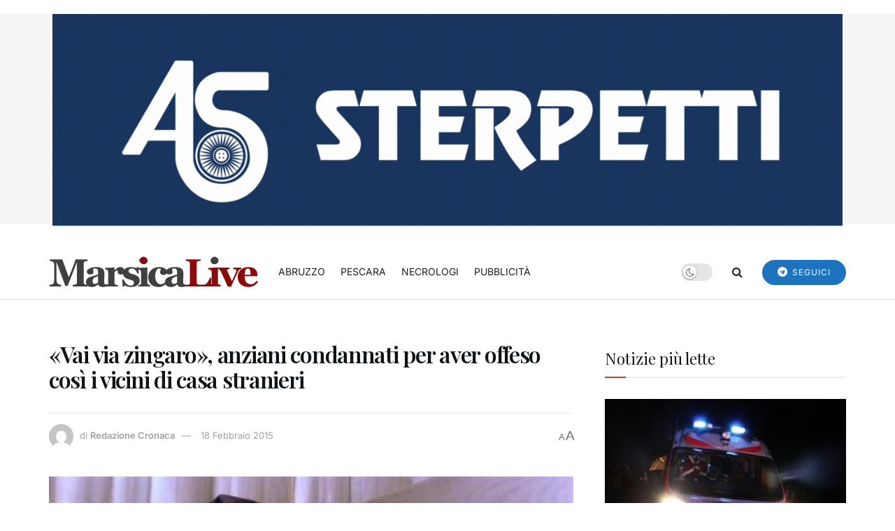

--- FILE ---
content_type: text/html; charset=UTF-8
request_url: https://marsicalive.it/vai-via-zingaro-anziani-condannati-in-appello-per-aver-offeso-cosi-i-vicini-di-casa-stranieri/
body_size: 27210
content:
<!doctype html>
<!--[if lt IE 7]> <html class="no-js lt-ie9 lt-ie8 lt-ie7" lang="it-IT" prefix="og: https://ogp.me/ns#"> <![endif]-->
<!--[if IE 7]>    <html class="no-js lt-ie9 lt-ie8" lang="it-IT" prefix="og: https://ogp.me/ns#"> <![endif]-->
<!--[if IE 8]>    <html class="no-js lt-ie9" lang="it-IT" prefix="og: https://ogp.me/ns#"> <![endif]-->
<!--[if IE 9]>    <html class="no-js lt-ie10" lang="it-IT" prefix="og: https://ogp.me/ns#"> <![endif]-->
<!--[if gt IE 8]><!--> <html class="no-js" lang="it-IT" prefix="og: https://ogp.me/ns#"> <!--<![endif]-->
<head>
    <meta http-equiv="Content-Type" content="text/html; charset=UTF-8" />
    <meta name='viewport' content='width=device-width, initial-scale=1, user-scalable=yes' />
    <link rel="profile" href="https://gmpg.org/xfn/11" />
    <link rel="pingback" href="https://marsicalive.it/xmlrpc.php" />
    	<style>img:is([sizes="auto" i], [sizes^="auto," i]) { contain-intrinsic-size: 3000px 1500px }</style>
	<script>
	window['gtag_enable_tcf_support'] = true;
</script>
<meta property="og:type" content="article">
<meta property="og:title" content="«Vai via zingaro», anziani condannati per aver offeso così i vicini di casa stranieri">
<meta property="og:site_name" content="MarsicaLive">
<meta property="og:description" content="Avezzano. Li hanno chiamati &quot;zingari&quot;, ma sono stati condannati in appello a una multa di 500, per un totale di">
<meta property="og:url" content="https://marsicalive.it/vai-via-zingaro-anziani-condannati-in-appello-per-aver-offeso-cosi-i-vicini-di-casa-stranieri/">
<meta property="og:locale" content="it_IT">
<meta property="og:image" content="https://marsicalive.it/wp-content/uploads/2014/06/tribunale-processo.jpg">
<meta property="og:image:height" content="360">
<meta property="og:image:width" content="480">
<meta property="article:published_time" content="2015-02-18T00:36:17+01:00">
<meta property="article:modified_time" content="2015-02-18T00:37:48+01:00">
<meta property="article:section" content="NEWS">
<meta name="twitter:card" content="summary_large_image">
<meta name="twitter:title" content="«Vai via zingaro», anziani condannati per aver offeso così i vicini di casa stranieri">
<meta name="twitter:description" content="Avezzano. Li hanno chiamati &quot;zingari&quot;, ma sono stati condannati in appello a una multa di 500, per un totale di">
<meta name="twitter:url" content="https://marsicalive.it/vai-via-zingaro-anziani-condannati-in-appello-per-aver-offeso-cosi-i-vicini-di-casa-stranieri/">
<meta name="twitter:site" content="">
<meta name="twitter:image" content="https://marsicalive.it/wp-content/uploads/2014/06/tribunale-processo.jpg">
<meta name="twitter:image:width" content="480">
<meta name="twitter:image:height" content="360">
			<script type="text/javascript">
			  var jnews_ajax_url = '/?ajax-request=jnews'
			</script>
			<script type="text/javascript">;window.jnews=window.jnews||{},window.jnews.library=window.jnews.library||{},window.jnews.library=function(){"use strict";var e=this;e.win=window,e.doc=document,e.noop=function(){},e.globalBody=e.doc.getElementsByTagName("body")[0],e.globalBody=e.globalBody?e.globalBody:e.doc,e.win.jnewsDataStorage=e.win.jnewsDataStorage||{_storage:new WeakMap,put:function(e,t,n){this._storage.has(e)||this._storage.set(e,new Map),this._storage.get(e).set(t,n)},get:function(e,t){return this._storage.get(e).get(t)},has:function(e,t){return this._storage.has(e)&&this._storage.get(e).has(t)},remove:function(e,t){var n=this._storage.get(e).delete(t);return 0===!this._storage.get(e).size&&this._storage.delete(e),n}},e.windowWidth=function(){return e.win.innerWidth||e.docEl.clientWidth||e.globalBody.clientWidth},e.windowHeight=function(){return e.win.innerHeight||e.docEl.clientHeight||e.globalBody.clientHeight},e.requestAnimationFrame=e.win.requestAnimationFrame||e.win.webkitRequestAnimationFrame||e.win.mozRequestAnimationFrame||e.win.msRequestAnimationFrame||window.oRequestAnimationFrame||function(e){return setTimeout(e,1e3/60)},e.cancelAnimationFrame=e.win.cancelAnimationFrame||e.win.webkitCancelAnimationFrame||e.win.webkitCancelRequestAnimationFrame||e.win.mozCancelAnimationFrame||e.win.msCancelRequestAnimationFrame||e.win.oCancelRequestAnimationFrame||function(e){clearTimeout(e)},e.classListSupport="classList"in document.createElement("_"),e.hasClass=e.classListSupport?function(e,t){return e.classList.contains(t)}:function(e,t){return e.className.indexOf(t)>=0},e.addClass=e.classListSupport?function(t,n){e.hasClass(t,n)||t.classList.add(n)}:function(t,n){e.hasClass(t,n)||(t.className+=" "+n)},e.removeClass=e.classListSupport?function(t,n){e.hasClass(t,n)&&t.classList.remove(n)}:function(t,n){e.hasClass(t,n)&&(t.className=t.className.replace(n,""))},e.objKeys=function(e){var t=[];for(var n in e)Object.prototype.hasOwnProperty.call(e,n)&&t.push(n);return t},e.isObjectSame=function(e,t){var n=!0;return JSON.stringify(e)!==JSON.stringify(t)&&(n=!1),n},e.extend=function(){for(var e,t,n,o=arguments[0]||{},i=1,a=arguments.length;i<a;i++)if(null!==(e=arguments[i]))for(t in e)o!==(n=e[t])&&void 0!==n&&(o[t]=n);return o},e.dataStorage=e.win.jnewsDataStorage,e.isVisible=function(e){return 0!==e.offsetWidth&&0!==e.offsetHeight||e.getBoundingClientRect().length},e.getHeight=function(e){return e.offsetHeight||e.clientHeight||e.getBoundingClientRect().height},e.getWidth=function(e){return e.offsetWidth||e.clientWidth||e.getBoundingClientRect().width},e.supportsPassive=!1;try{var t=Object.defineProperty({},"passive",{get:function(){e.supportsPassive=!0}});"createEvent"in e.doc?e.win.addEventListener("test",null,t):"fireEvent"in e.doc&&e.win.attachEvent("test",null)}catch(e){}e.passiveOption=!!e.supportsPassive&&{passive:!0},e.setStorage=function(e,t){e="jnews-"+e;var n={expired:Math.floor(((new Date).getTime()+432e5)/1e3)};t=Object.assign(n,t);localStorage.setItem(e,JSON.stringify(t))},e.getStorage=function(e){e="jnews-"+e;var t=localStorage.getItem(e);return null!==t&&0<t.length?JSON.parse(localStorage.getItem(e)):{}},e.expiredStorage=function(){var t,n="jnews-";for(var o in localStorage)o.indexOf(n)>-1&&"undefined"!==(t=e.getStorage(o.replace(n,""))).expired&&t.expired<Math.floor((new Date).getTime()/1e3)&&localStorage.removeItem(o)},e.addEvents=function(t,n,o){for(var i in n){var a=["touchstart","touchmove"].indexOf(i)>=0&&!o&&e.passiveOption;"createEvent"in e.doc?t.addEventListener(i,n[i],a):"fireEvent"in e.doc&&t.attachEvent("on"+i,n[i])}},e.removeEvents=function(t,n){for(var o in n)"createEvent"in e.doc?t.removeEventListener(o,n[o]):"fireEvent"in e.doc&&t.detachEvent("on"+o,n[o])},e.triggerEvents=function(t,n,o){var i;o=o||{detail:null};return"createEvent"in e.doc?(!(i=e.doc.createEvent("CustomEvent")||new CustomEvent(n)).initCustomEvent||i.initCustomEvent(n,!0,!1,o),void t.dispatchEvent(i)):"fireEvent"in e.doc?((i=e.doc.createEventObject()).eventType=n,void t.fireEvent("on"+i.eventType,i)):void 0},e.getParents=function(t,n){void 0===n&&(n=e.doc);for(var o=[],i=t.parentNode,a=!1;!a;)if(i){var r=i;r.querySelectorAll(n).length?a=!0:(o.push(r),i=r.parentNode)}else o=[],a=!0;return o},e.forEach=function(e,t,n){for(var o=0,i=e.length;o<i;o++)t.call(n,e[o],o)},e.getText=function(e){return e.innerText||e.textContent},e.setText=function(e,t){var n="object"==typeof t?t.innerText||t.textContent:t;e.innerText&&(e.innerText=n),e.textContent&&(e.textContent=n)},e.httpBuildQuery=function(t){return e.objKeys(t).reduce(function t(n){var o=arguments.length>1&&void 0!==arguments[1]?arguments[1]:null;return function(i,a){var r=n[a];a=encodeURIComponent(a);var s=o?"".concat(o,"[").concat(a,"]"):a;return null==r||"function"==typeof r?(i.push("".concat(s,"=")),i):["number","boolean","string"].includes(typeof r)?(i.push("".concat(s,"=").concat(encodeURIComponent(r))),i):(i.push(e.objKeys(r).reduce(t(r,s),[]).join("&")),i)}}(t),[]).join("&")},e.get=function(t,n,o,i){return o="function"==typeof o?o:e.noop,e.ajax("GET",t,n,o,i)},e.post=function(t,n,o,i){return o="function"==typeof o?o:e.noop,e.ajax("POST",t,n,o,i)},e.ajax=function(t,n,o,i,a){var r=new XMLHttpRequest,s=n,c=e.httpBuildQuery(o);if(t=-1!=["GET","POST"].indexOf(t)?t:"GET",r.open(t,s+("GET"==t?"?"+c:""),!0),"POST"==t&&r.setRequestHeader("Content-type","application/x-www-form-urlencoded"),r.setRequestHeader("X-Requested-With","XMLHttpRequest"),r.onreadystatechange=function(){4===r.readyState&&200<=r.status&&300>r.status&&"function"==typeof i&&i.call(void 0,r.response)},void 0!==a&&!a){return{xhr:r,send:function(){r.send("POST"==t?c:null)}}}return r.send("POST"==t?c:null),{xhr:r}},e.scrollTo=function(t,n,o){function i(e,t,n){this.start=this.position(),this.change=e-this.start,this.currentTime=0,this.increment=20,this.duration=void 0===n?500:n,this.callback=t,this.finish=!1,this.animateScroll()}return Math.easeInOutQuad=function(e,t,n,o){return(e/=o/2)<1?n/2*e*e+t:-n/2*(--e*(e-2)-1)+t},i.prototype.stop=function(){this.finish=!0},i.prototype.move=function(t){e.doc.documentElement.scrollTop=t,e.globalBody.parentNode.scrollTop=t,e.globalBody.scrollTop=t},i.prototype.position=function(){return e.doc.documentElement.scrollTop||e.globalBody.parentNode.scrollTop||e.globalBody.scrollTop},i.prototype.animateScroll=function(){this.currentTime+=this.increment;var t=Math.easeInOutQuad(this.currentTime,this.start,this.change,this.duration);this.move(t),this.currentTime<this.duration&&!this.finish?e.requestAnimationFrame.call(e.win,this.animateScroll.bind(this)):this.callback&&"function"==typeof this.callback&&this.callback()},new i(t,n,o)},e.unwrap=function(t){var n,o=t;e.forEach(t,(function(e,t){n?n+=e:n=e})),o.replaceWith(n)},e.performance={start:function(e){performance.mark(e+"Start")},stop:function(e){performance.mark(e+"End"),performance.measure(e,e+"Start",e+"End")}},e.fps=function(){var t=0,n=0,o=0;!function(){var i=t=0,a=0,r=0,s=document.getElementById("fpsTable"),c=function(t){void 0===document.getElementsByTagName("body")[0]?e.requestAnimationFrame.call(e.win,(function(){c(t)})):document.getElementsByTagName("body")[0].appendChild(t)};null===s&&((s=document.createElement("div")).style.position="fixed",s.style.top="120px",s.style.left="10px",s.style.width="100px",s.style.height="20px",s.style.border="1px solid black",s.style.fontSize="11px",s.style.zIndex="100000",s.style.backgroundColor="white",s.id="fpsTable",c(s));var l=function(){o++,n=Date.now(),(a=(o/(r=(n-t)/1e3)).toPrecision(2))!=i&&(i=a,s.innerHTML=i+"fps"),1<r&&(t=n,o=0),e.requestAnimationFrame.call(e.win,l)};l()}()},e.instr=function(e,t){for(var n=0;n<t.length;n++)if(-1!==e.toLowerCase().indexOf(t[n].toLowerCase()))return!0},e.winLoad=function(t,n){function o(o){if("complete"===e.doc.readyState||"interactive"===e.doc.readyState)return!o||n?setTimeout(t,n||1):t(o),1}o()||e.addEvents(e.win,{load:o})},e.docReady=function(t,n){function o(o){if("complete"===e.doc.readyState||"interactive"===e.doc.readyState)return!o||n?setTimeout(t,n||1):t(o),1}o()||e.addEvents(e.doc,{DOMContentLoaded:o})},e.fireOnce=function(){e.docReady((function(){e.assets=e.assets||[],e.assets.length&&(e.boot(),e.load_assets())}),50)},e.boot=function(){e.length&&e.doc.querySelectorAll("style[media]").forEach((function(e){"not all"==e.getAttribute("media")&&e.removeAttribute("media")}))},e.create_js=function(t,n){var o=e.doc.createElement("script");switch(o.setAttribute("src",t),n){case"defer":o.setAttribute("defer",!0);break;case"async":o.setAttribute("async",!0);break;case"deferasync":o.setAttribute("defer",!0),o.setAttribute("async",!0)}e.globalBody.appendChild(o)},e.load_assets=function(){"object"==typeof e.assets&&e.forEach(e.assets.slice(0),(function(t,n){var o="";t.defer&&(o+="defer"),t.async&&(o+="async"),e.create_js(t.url,o);var i=e.assets.indexOf(t);i>-1&&e.assets.splice(i,1)})),e.assets=jnewsoption.au_scripts=window.jnewsads=[]},e.setCookie=function(e,t,n){var o="";if(n){var i=new Date;i.setTime(i.getTime()+24*n*60*60*1e3),o="; expires="+i.toUTCString()}document.cookie=e+"="+(t||"")+o+"; path=/"},e.getCookie=function(e){for(var t=e+"=",n=document.cookie.split(";"),o=0;o<n.length;o++){for(var i=n[o];" "==i.charAt(0);)i=i.substring(1,i.length);if(0==i.indexOf(t))return i.substring(t.length,i.length)}return null},e.eraseCookie=function(e){document.cookie=e+"=; Path=/; Expires=Thu, 01 Jan 1970 00:00:01 GMT;"},e.docReady((function(){e.globalBody=e.globalBody==e.doc?e.doc.getElementsByTagName("body")[0]:e.globalBody,e.globalBody=e.globalBody?e.globalBody:e.doc})),e.winLoad((function(){e.winLoad((function(){var t=!1;if(void 0!==window.jnewsadmin)if(void 0!==window.file_version_checker){var n=e.objKeys(window.file_version_checker);n.length?n.forEach((function(e){t||"10.0.4"===window.file_version_checker[e]||(t=!0)})):t=!0}else t=!0;t&&(window.jnewsHelper.getMessage(),window.jnewsHelper.getNotice())}),2500)}))},window.jnews.library=new window.jnews.library;</script>
<!-- Ottimizzazione per i motori di ricerca di Rank Math - https://rankmath.com/ -->
<title>«Vai via zingaro», anziani condannati per aver offeso così i vicini di casa stranieri - MarsicaLive</title>
<meta name="description" content="Avezzano. Li hanno chiamati &quot;zingari&quot;, ma sono stati condannati in appello a una multa di 500, per un totale di 6.600 euro compresi risarcimento danni e spese"/>
<meta name="robots" content="index, follow, max-snippet:-1, max-video-preview:-1, max-image-preview:large"/>
<link rel="canonical" href="https://marsicalive.it/vai-via-zingaro-anziani-condannati-in-appello-per-aver-offeso-cosi-i-vicini-di-casa-stranieri/" />
<meta property="og:locale" content="it_IT" />
<meta property="og:type" content="article" />
<meta property="og:title" content="«Vai via zingaro», anziani condannati per aver offeso così i vicini di casa stranieri - MarsicaLive" />
<meta property="og:description" content="Avezzano. Li hanno chiamati &quot;zingari&quot;, ma sono stati condannati in appello a una multa di 500, per un totale di 6.600 euro compresi risarcimento danni e spese" />
<meta property="og:url" content="https://marsicalive.it/vai-via-zingaro-anziani-condannati-in-appello-per-aver-offeso-cosi-i-vicini-di-casa-stranieri/" />
<meta property="og:site_name" content="MarsicaLive" />
<meta property="article:section" content="NEWS" />
<meta property="og:updated_time" content="2015-02-18T00:37:48+01:00" />
<meta property="og:image" content="https://marsicalive.it/wp-content/uploads/2014/06/tribunale-processo.jpg" />
<meta property="og:image:secure_url" content="https://marsicalive.it/wp-content/uploads/2014/06/tribunale-processo.jpg" />
<meta property="og:image:width" content="480" />
<meta property="og:image:height" content="360" />
<meta property="og:image:alt" content="«Vai via zingaro», anziani condannati per aver offeso così i vicini di casa stranieri" />
<meta property="og:image:type" content="image/jpeg" />
<meta property="article:published_time" content="2015-02-18T00:36:17+01:00" />
<meta property="article:modified_time" content="2015-02-18T00:37:48+01:00" />
<meta name="twitter:card" content="summary_large_image" />
<meta name="twitter:title" content="«Vai via zingaro», anziani condannati per aver offeso così i vicini di casa stranieri - MarsicaLive" />
<meta name="twitter:description" content="Avezzano. Li hanno chiamati &quot;zingari&quot;, ma sono stati condannati in appello a una multa di 500, per un totale di 6.600 euro compresi risarcimento danni e spese" />
<meta name="twitter:image" content="https://marsicalive.it/wp-content/uploads/2014/06/tribunale-processo.jpg" />
<meta name="twitter:label1" content="Scritto da" />
<meta name="twitter:data1" content="Redazione Cronaca" />
<meta name="twitter:label2" content="Tempo di lettura" />
<meta name="twitter:data2" content="1 minuto" />
<script type="application/ld+json" class="rank-math-schema">{"@context":"https://schema.org","@graph":[{"@type":["Person","Organization"],"@id":"https://marsicalive.it/#person","name":"Gabriele Venturini"},{"@type":"WebSite","@id":"https://marsicalive.it/#website","url":"https://marsicalive.it","name":"MarsicaLive","publisher":{"@id":"https://marsicalive.it/#person"},"inLanguage":"it-IT"},{"@type":"ImageObject","@id":"https://marsicalive.it/wp-content/uploads/2014/06/tribunale-processo.jpg","url":"https://marsicalive.it/wp-content/uploads/2014/06/tribunale-processo.jpg","width":"480","height":"360","inLanguage":"it-IT"},{"@type":"WebPage","@id":"https://marsicalive.it/vai-via-zingaro-anziani-condannati-in-appello-per-aver-offeso-cosi-i-vicini-di-casa-stranieri/#webpage","url":"https://marsicalive.it/vai-via-zingaro-anziani-condannati-in-appello-per-aver-offeso-cosi-i-vicini-di-casa-stranieri/","name":"\u00abVai via zingaro\u00bb, anziani condannati per aver offeso cos\u00ec i vicini di casa stranieri - MarsicaLive","datePublished":"2015-02-18T00:36:17+01:00","dateModified":"2015-02-18T00:37:48+01:00","isPartOf":{"@id":"https://marsicalive.it/#website"},"primaryImageOfPage":{"@id":"https://marsicalive.it/wp-content/uploads/2014/06/tribunale-processo.jpg"},"inLanguage":"it-IT"},{"@type":"Person","@id":"https://marsicalive.it/author/pietro-guida/","name":"Redazione Cronaca","url":"https://marsicalive.it/author/pietro-guida/","image":{"@type":"ImageObject","@id":"https://secure.gravatar.com/avatar/ff66e5a85d36aac66831fbd513dd49e7b6150bb61a44e3d90491aa9f438a93f2?s=96&amp;d=mm&amp;r=g","url":"https://secure.gravatar.com/avatar/ff66e5a85d36aac66831fbd513dd49e7b6150bb61a44e3d90491aa9f438a93f2?s=96&amp;d=mm&amp;r=g","caption":"Redazione Cronaca","inLanguage":"it-IT"}},{"@type":"NewsArticle","headline":"\u00abVai via zingaro\u00bb, anziani condannati per aver offeso cos\u00ec i vicini di casa stranieri - MarsicaLive","datePublished":"2015-02-18T00:36:17+01:00","dateModified":"2015-02-18T00:37:48+01:00","articleSection":"NEWS","author":{"@id":"https://marsicalive.it/author/pietro-guida/","name":"Redazione Cronaca"},"publisher":{"@id":"https://marsicalive.it/#person"},"description":"Avezzano. Li hanno chiamati &quot;zingari&quot;, ma sono stati condannati in appello a una multa di 500, per un totale di 6.600 euro compresi risarcimento danni e spese","name":"\u00abVai via zingaro\u00bb, anziani condannati per aver offeso cos\u00ec i vicini di casa stranieri - MarsicaLive","@id":"https://marsicalive.it/vai-via-zingaro-anziani-condannati-in-appello-per-aver-offeso-cosi-i-vicini-di-casa-stranieri/#richSnippet","isPartOf":{"@id":"https://marsicalive.it/vai-via-zingaro-anziani-condannati-in-appello-per-aver-offeso-cosi-i-vicini-di-casa-stranieri/#webpage"},"image":{"@id":"https://marsicalive.it/wp-content/uploads/2014/06/tribunale-processo.jpg"},"inLanguage":"it-IT","mainEntityOfPage":{"@id":"https://marsicalive.it/vai-via-zingaro-anziani-condannati-in-appello-per-aver-offeso-cosi-i-vicini-di-casa-stranieri/#webpage"}}]}</script>
<!-- /Rank Math WordPress SEO plugin -->

<link rel='dns-prefetch' href='//track.eadv.it' />
<link rel='dns-prefetch' href='//fonts.googleapis.com' />

<link rel="alternate" type="application/rss+xml" title="MarsicaLive &raquo; Feed" href="https://marsicalive.it/feed/" />
<script type="text/javascript">
/* <![CDATA[ */
window._wpemojiSettings = {"baseUrl":"https:\/\/s.w.org\/images\/core\/emoji\/16.0.1\/72x72\/","ext":".png","svgUrl":"https:\/\/s.w.org\/images\/core\/emoji\/16.0.1\/svg\/","svgExt":".svg","source":{"concatemoji":"https:\/\/marsicalive.it\/wp-includes\/js\/wp-emoji-release.min.js?ver=6.8.3"}};
/*! This file is auto-generated */
!function(s,n){var o,i,e;function c(e){try{var t={supportTests:e,timestamp:(new Date).valueOf()};sessionStorage.setItem(o,JSON.stringify(t))}catch(e){}}function p(e,t,n){e.clearRect(0,0,e.canvas.width,e.canvas.height),e.fillText(t,0,0);var t=new Uint32Array(e.getImageData(0,0,e.canvas.width,e.canvas.height).data),a=(e.clearRect(0,0,e.canvas.width,e.canvas.height),e.fillText(n,0,0),new Uint32Array(e.getImageData(0,0,e.canvas.width,e.canvas.height).data));return t.every(function(e,t){return e===a[t]})}function u(e,t){e.clearRect(0,0,e.canvas.width,e.canvas.height),e.fillText(t,0,0);for(var n=e.getImageData(16,16,1,1),a=0;a<n.data.length;a++)if(0!==n.data[a])return!1;return!0}function f(e,t,n,a){switch(t){case"flag":return n(e,"\ud83c\udff3\ufe0f\u200d\u26a7\ufe0f","\ud83c\udff3\ufe0f\u200b\u26a7\ufe0f")?!1:!n(e,"\ud83c\udde8\ud83c\uddf6","\ud83c\udde8\u200b\ud83c\uddf6")&&!n(e,"\ud83c\udff4\udb40\udc67\udb40\udc62\udb40\udc65\udb40\udc6e\udb40\udc67\udb40\udc7f","\ud83c\udff4\u200b\udb40\udc67\u200b\udb40\udc62\u200b\udb40\udc65\u200b\udb40\udc6e\u200b\udb40\udc67\u200b\udb40\udc7f");case"emoji":return!a(e,"\ud83e\udedf")}return!1}function g(e,t,n,a){var r="undefined"!=typeof WorkerGlobalScope&&self instanceof WorkerGlobalScope?new OffscreenCanvas(300,150):s.createElement("canvas"),o=r.getContext("2d",{willReadFrequently:!0}),i=(o.textBaseline="top",o.font="600 32px Arial",{});return e.forEach(function(e){i[e]=t(o,e,n,a)}),i}function t(e){var t=s.createElement("script");t.src=e,t.defer=!0,s.head.appendChild(t)}"undefined"!=typeof Promise&&(o="wpEmojiSettingsSupports",i=["flag","emoji"],n.supports={everything:!0,everythingExceptFlag:!0},e=new Promise(function(e){s.addEventListener("DOMContentLoaded",e,{once:!0})}),new Promise(function(t){var n=function(){try{var e=JSON.parse(sessionStorage.getItem(o));if("object"==typeof e&&"number"==typeof e.timestamp&&(new Date).valueOf()<e.timestamp+604800&&"object"==typeof e.supportTests)return e.supportTests}catch(e){}return null}();if(!n){if("undefined"!=typeof Worker&&"undefined"!=typeof OffscreenCanvas&&"undefined"!=typeof URL&&URL.createObjectURL&&"undefined"!=typeof Blob)try{var e="postMessage("+g.toString()+"("+[JSON.stringify(i),f.toString(),p.toString(),u.toString()].join(",")+"));",a=new Blob([e],{type:"text/javascript"}),r=new Worker(URL.createObjectURL(a),{name:"wpTestEmojiSupports"});return void(r.onmessage=function(e){c(n=e.data),r.terminate(),t(n)})}catch(e){}c(n=g(i,f,p,u))}t(n)}).then(function(e){for(var t in e)n.supports[t]=e[t],n.supports.everything=n.supports.everything&&n.supports[t],"flag"!==t&&(n.supports.everythingExceptFlag=n.supports.everythingExceptFlag&&n.supports[t]);n.supports.everythingExceptFlag=n.supports.everythingExceptFlag&&!n.supports.flag,n.DOMReady=!1,n.readyCallback=function(){n.DOMReady=!0}}).then(function(){return e}).then(function(){var e;n.supports.everything||(n.readyCallback(),(e=n.source||{}).concatemoji?t(e.concatemoji):e.wpemoji&&e.twemoji&&(t(e.twemoji),t(e.wpemoji)))}))}((window,document),window._wpemojiSettings);
/* ]]> */
</script>
<!-- marsicalive.it is managing ads with Advanced Ads 2.0.16 – https://wpadvancedads.com/ --><script id="marsi-ready">
			window.advanced_ads_ready=function(e,a){a=a||"complete";var d=function(e){return"interactive"===a?"loading"!==e:"complete"===e};d(document.readyState)?e():document.addEventListener("readystatechange",(function(a){d(a.target.readyState)&&e()}),{once:"interactive"===a})},window.advanced_ads_ready_queue=window.advanced_ads_ready_queue||[];		</script>
		<style id='wp-emoji-styles-inline-css' type='text/css'>

	img.wp-smiley, img.emoji {
		display: inline !important;
		border: none !important;
		box-shadow: none !important;
		height: 1em !important;
		width: 1em !important;
		margin: 0 0.07em !important;
		vertical-align: -0.1em !important;
		background: none !important;
		padding: 0 !important;
	}
</style>
<link rel='stylesheet' id='wp-block-library-css' href='https://marsicalive.it/wp-includes/css/dist/block-library/style.min.css?ver=6.8.3' type='text/css' media='all' />
<style id='classic-theme-styles-inline-css' type='text/css'>
/*! This file is auto-generated */
.wp-block-button__link{color:#fff;background-color:#32373c;border-radius:9999px;box-shadow:none;text-decoration:none;padding:calc(.667em + 2px) calc(1.333em + 2px);font-size:1.125em}.wp-block-file__button{background:#32373c;color:#fff;text-decoration:none}
</style>
<link rel='stylesheet' id='jnews-faq-css' href='https://marsicalive.it/wp-content/plugins/jnews-essential/assets/css/faq.css?ver=12.0.0' type='text/css' media='all' />
<style id='global-styles-inline-css' type='text/css'>
:root{--wp--preset--aspect-ratio--square: 1;--wp--preset--aspect-ratio--4-3: 4/3;--wp--preset--aspect-ratio--3-4: 3/4;--wp--preset--aspect-ratio--3-2: 3/2;--wp--preset--aspect-ratio--2-3: 2/3;--wp--preset--aspect-ratio--16-9: 16/9;--wp--preset--aspect-ratio--9-16: 9/16;--wp--preset--color--black: #000000;--wp--preset--color--cyan-bluish-gray: #abb8c3;--wp--preset--color--white: #ffffff;--wp--preset--color--pale-pink: #f78da7;--wp--preset--color--vivid-red: #cf2e2e;--wp--preset--color--luminous-vivid-orange: #ff6900;--wp--preset--color--luminous-vivid-amber: #fcb900;--wp--preset--color--light-green-cyan: #7bdcb5;--wp--preset--color--vivid-green-cyan: #00d084;--wp--preset--color--pale-cyan-blue: #8ed1fc;--wp--preset--color--vivid-cyan-blue: #0693e3;--wp--preset--color--vivid-purple: #9b51e0;--wp--preset--gradient--vivid-cyan-blue-to-vivid-purple: linear-gradient(135deg,rgba(6,147,227,1) 0%,rgb(155,81,224) 100%);--wp--preset--gradient--light-green-cyan-to-vivid-green-cyan: linear-gradient(135deg,rgb(122,220,180) 0%,rgb(0,208,130) 100%);--wp--preset--gradient--luminous-vivid-amber-to-luminous-vivid-orange: linear-gradient(135deg,rgba(252,185,0,1) 0%,rgba(255,105,0,1) 100%);--wp--preset--gradient--luminous-vivid-orange-to-vivid-red: linear-gradient(135deg,rgba(255,105,0,1) 0%,rgb(207,46,46) 100%);--wp--preset--gradient--very-light-gray-to-cyan-bluish-gray: linear-gradient(135deg,rgb(238,238,238) 0%,rgb(169,184,195) 100%);--wp--preset--gradient--cool-to-warm-spectrum: linear-gradient(135deg,rgb(74,234,220) 0%,rgb(151,120,209) 20%,rgb(207,42,186) 40%,rgb(238,44,130) 60%,rgb(251,105,98) 80%,rgb(254,248,76) 100%);--wp--preset--gradient--blush-light-purple: linear-gradient(135deg,rgb(255,206,236) 0%,rgb(152,150,240) 100%);--wp--preset--gradient--blush-bordeaux: linear-gradient(135deg,rgb(254,205,165) 0%,rgb(254,45,45) 50%,rgb(107,0,62) 100%);--wp--preset--gradient--luminous-dusk: linear-gradient(135deg,rgb(255,203,112) 0%,rgb(199,81,192) 50%,rgb(65,88,208) 100%);--wp--preset--gradient--pale-ocean: linear-gradient(135deg,rgb(255,245,203) 0%,rgb(182,227,212) 50%,rgb(51,167,181) 100%);--wp--preset--gradient--electric-grass: linear-gradient(135deg,rgb(202,248,128) 0%,rgb(113,206,126) 100%);--wp--preset--gradient--midnight: linear-gradient(135deg,rgb(2,3,129) 0%,rgb(40,116,252) 100%);--wp--preset--font-size--small: 13px;--wp--preset--font-size--medium: 20px;--wp--preset--font-size--large: 36px;--wp--preset--font-size--x-large: 42px;--wp--preset--spacing--20: 0.44rem;--wp--preset--spacing--30: 0.67rem;--wp--preset--spacing--40: 1rem;--wp--preset--spacing--50: 1.5rem;--wp--preset--spacing--60: 2.25rem;--wp--preset--spacing--70: 3.38rem;--wp--preset--spacing--80: 5.06rem;--wp--preset--shadow--natural: 6px 6px 9px rgba(0, 0, 0, 0.2);--wp--preset--shadow--deep: 12px 12px 50px rgba(0, 0, 0, 0.4);--wp--preset--shadow--sharp: 6px 6px 0px rgba(0, 0, 0, 0.2);--wp--preset--shadow--outlined: 6px 6px 0px -3px rgba(255, 255, 255, 1), 6px 6px rgba(0, 0, 0, 1);--wp--preset--shadow--crisp: 6px 6px 0px rgba(0, 0, 0, 1);}:where(.is-layout-flex){gap: 0.5em;}:where(.is-layout-grid){gap: 0.5em;}body .is-layout-flex{display: flex;}.is-layout-flex{flex-wrap: wrap;align-items: center;}.is-layout-flex > :is(*, div){margin: 0;}body .is-layout-grid{display: grid;}.is-layout-grid > :is(*, div){margin: 0;}:where(.wp-block-columns.is-layout-flex){gap: 2em;}:where(.wp-block-columns.is-layout-grid){gap: 2em;}:where(.wp-block-post-template.is-layout-flex){gap: 1.25em;}:where(.wp-block-post-template.is-layout-grid){gap: 1.25em;}.has-black-color{color: var(--wp--preset--color--black) !important;}.has-cyan-bluish-gray-color{color: var(--wp--preset--color--cyan-bluish-gray) !important;}.has-white-color{color: var(--wp--preset--color--white) !important;}.has-pale-pink-color{color: var(--wp--preset--color--pale-pink) !important;}.has-vivid-red-color{color: var(--wp--preset--color--vivid-red) !important;}.has-luminous-vivid-orange-color{color: var(--wp--preset--color--luminous-vivid-orange) !important;}.has-luminous-vivid-amber-color{color: var(--wp--preset--color--luminous-vivid-amber) !important;}.has-light-green-cyan-color{color: var(--wp--preset--color--light-green-cyan) !important;}.has-vivid-green-cyan-color{color: var(--wp--preset--color--vivid-green-cyan) !important;}.has-pale-cyan-blue-color{color: var(--wp--preset--color--pale-cyan-blue) !important;}.has-vivid-cyan-blue-color{color: var(--wp--preset--color--vivid-cyan-blue) !important;}.has-vivid-purple-color{color: var(--wp--preset--color--vivid-purple) !important;}.has-black-background-color{background-color: var(--wp--preset--color--black) !important;}.has-cyan-bluish-gray-background-color{background-color: var(--wp--preset--color--cyan-bluish-gray) !important;}.has-white-background-color{background-color: var(--wp--preset--color--white) !important;}.has-pale-pink-background-color{background-color: var(--wp--preset--color--pale-pink) !important;}.has-vivid-red-background-color{background-color: var(--wp--preset--color--vivid-red) !important;}.has-luminous-vivid-orange-background-color{background-color: var(--wp--preset--color--luminous-vivid-orange) !important;}.has-luminous-vivid-amber-background-color{background-color: var(--wp--preset--color--luminous-vivid-amber) !important;}.has-light-green-cyan-background-color{background-color: var(--wp--preset--color--light-green-cyan) !important;}.has-vivid-green-cyan-background-color{background-color: var(--wp--preset--color--vivid-green-cyan) !important;}.has-pale-cyan-blue-background-color{background-color: var(--wp--preset--color--pale-cyan-blue) !important;}.has-vivid-cyan-blue-background-color{background-color: var(--wp--preset--color--vivid-cyan-blue) !important;}.has-vivid-purple-background-color{background-color: var(--wp--preset--color--vivid-purple) !important;}.has-black-border-color{border-color: var(--wp--preset--color--black) !important;}.has-cyan-bluish-gray-border-color{border-color: var(--wp--preset--color--cyan-bluish-gray) !important;}.has-white-border-color{border-color: var(--wp--preset--color--white) !important;}.has-pale-pink-border-color{border-color: var(--wp--preset--color--pale-pink) !important;}.has-vivid-red-border-color{border-color: var(--wp--preset--color--vivid-red) !important;}.has-luminous-vivid-orange-border-color{border-color: var(--wp--preset--color--luminous-vivid-orange) !important;}.has-luminous-vivid-amber-border-color{border-color: var(--wp--preset--color--luminous-vivid-amber) !important;}.has-light-green-cyan-border-color{border-color: var(--wp--preset--color--light-green-cyan) !important;}.has-vivid-green-cyan-border-color{border-color: var(--wp--preset--color--vivid-green-cyan) !important;}.has-pale-cyan-blue-border-color{border-color: var(--wp--preset--color--pale-cyan-blue) !important;}.has-vivid-cyan-blue-border-color{border-color: var(--wp--preset--color--vivid-cyan-blue) !important;}.has-vivid-purple-border-color{border-color: var(--wp--preset--color--vivid-purple) !important;}.has-vivid-cyan-blue-to-vivid-purple-gradient-background{background: var(--wp--preset--gradient--vivid-cyan-blue-to-vivid-purple) !important;}.has-light-green-cyan-to-vivid-green-cyan-gradient-background{background: var(--wp--preset--gradient--light-green-cyan-to-vivid-green-cyan) !important;}.has-luminous-vivid-amber-to-luminous-vivid-orange-gradient-background{background: var(--wp--preset--gradient--luminous-vivid-amber-to-luminous-vivid-orange) !important;}.has-luminous-vivid-orange-to-vivid-red-gradient-background{background: var(--wp--preset--gradient--luminous-vivid-orange-to-vivid-red) !important;}.has-very-light-gray-to-cyan-bluish-gray-gradient-background{background: var(--wp--preset--gradient--very-light-gray-to-cyan-bluish-gray) !important;}.has-cool-to-warm-spectrum-gradient-background{background: var(--wp--preset--gradient--cool-to-warm-spectrum) !important;}.has-blush-light-purple-gradient-background{background: var(--wp--preset--gradient--blush-light-purple) !important;}.has-blush-bordeaux-gradient-background{background: var(--wp--preset--gradient--blush-bordeaux) !important;}.has-luminous-dusk-gradient-background{background: var(--wp--preset--gradient--luminous-dusk) !important;}.has-pale-ocean-gradient-background{background: var(--wp--preset--gradient--pale-ocean) !important;}.has-electric-grass-gradient-background{background: var(--wp--preset--gradient--electric-grass) !important;}.has-midnight-gradient-background{background: var(--wp--preset--gradient--midnight) !important;}.has-small-font-size{font-size: var(--wp--preset--font-size--small) !important;}.has-medium-font-size{font-size: var(--wp--preset--font-size--medium) !important;}.has-large-font-size{font-size: var(--wp--preset--font-size--large) !important;}.has-x-large-font-size{font-size: var(--wp--preset--font-size--x-large) !important;}
:where(.wp-block-post-template.is-layout-flex){gap: 1.25em;}:where(.wp-block-post-template.is-layout-grid){gap: 1.25em;}
:where(.wp-block-columns.is-layout-flex){gap: 2em;}:where(.wp-block-columns.is-layout-grid){gap: 2em;}
:root :where(.wp-block-pullquote){font-size: 1.5em;line-height: 1.6;}
</style>
<link rel='stylesheet' id='elementor-frontend-css' href='https://marsicalive.it/wp-content/plugins/elementor/assets/css/frontend.min.css?ver=3.34.1' type='text/css' media='all' />
<link rel='stylesheet' id='dflip-style-css' href='https://marsicalive.it/wp-content/plugins/3d-flipbook-dflip-lite/assets/css/dflip.min.css?ver=2.4.20' type='text/css' media='all' />
<style type="text/css">@font-face {font-family:Inter;font-style:normal;font-weight:400;src:url(/cf-fonts/s/inter/5.0.16/greek/400/normal.woff2);unicode-range:U+0370-03FF;font-display:swap;}@font-face {font-family:Inter;font-style:normal;font-weight:400;src:url(/cf-fonts/s/inter/5.0.16/cyrillic/400/normal.woff2);unicode-range:U+0301,U+0400-045F,U+0490-0491,U+04B0-04B1,U+2116;font-display:swap;}@font-face {font-family:Inter;font-style:normal;font-weight:400;src:url(/cf-fonts/s/inter/5.0.16/latin/400/normal.woff2);unicode-range:U+0000-00FF,U+0131,U+0152-0153,U+02BB-02BC,U+02C6,U+02DA,U+02DC,U+0304,U+0308,U+0329,U+2000-206F,U+2074,U+20AC,U+2122,U+2191,U+2193,U+2212,U+2215,U+FEFF,U+FFFD;font-display:swap;}@font-face {font-family:Inter;font-style:normal;font-weight:400;src:url(/cf-fonts/s/inter/5.0.16/latin-ext/400/normal.woff2);unicode-range:U+0100-02AF,U+0304,U+0308,U+0329,U+1E00-1E9F,U+1EF2-1EFF,U+2020,U+20A0-20AB,U+20AD-20CF,U+2113,U+2C60-2C7F,U+A720-A7FF;font-display:swap;}@font-face {font-family:Inter;font-style:normal;font-weight:400;src:url(/cf-fonts/s/inter/5.0.16/vietnamese/400/normal.woff2);unicode-range:U+0102-0103,U+0110-0111,U+0128-0129,U+0168-0169,U+01A0-01A1,U+01AF-01B0,U+0300-0301,U+0303-0304,U+0308-0309,U+0323,U+0329,U+1EA0-1EF9,U+20AB;font-display:swap;}@font-face {font-family:Inter;font-style:normal;font-weight:400;src:url(/cf-fonts/s/inter/5.0.16/greek-ext/400/normal.woff2);unicode-range:U+1F00-1FFF;font-display:swap;}@font-face {font-family:Inter;font-style:normal;font-weight:400;src:url(/cf-fonts/s/inter/5.0.16/cyrillic-ext/400/normal.woff2);unicode-range:U+0460-052F,U+1C80-1C88,U+20B4,U+2DE0-2DFF,U+A640-A69F,U+FE2E-FE2F;font-display:swap;}@font-face {font-family:Inter;font-style:normal;font-weight:600;src:url(/cf-fonts/s/inter/5.0.16/greek-ext/600/normal.woff2);unicode-range:U+1F00-1FFF;font-display:swap;}@font-face {font-family:Inter;font-style:normal;font-weight:600;src:url(/cf-fonts/s/inter/5.0.16/cyrillic/600/normal.woff2);unicode-range:U+0301,U+0400-045F,U+0490-0491,U+04B0-04B1,U+2116;font-display:swap;}@font-face {font-family:Inter;font-style:normal;font-weight:600;src:url(/cf-fonts/s/inter/5.0.16/greek/600/normal.woff2);unicode-range:U+0370-03FF;font-display:swap;}@font-face {font-family:Inter;font-style:normal;font-weight:600;src:url(/cf-fonts/s/inter/5.0.16/cyrillic-ext/600/normal.woff2);unicode-range:U+0460-052F,U+1C80-1C88,U+20B4,U+2DE0-2DFF,U+A640-A69F,U+FE2E-FE2F;font-display:swap;}@font-face {font-family:Inter;font-style:normal;font-weight:600;src:url(/cf-fonts/s/inter/5.0.16/latin/600/normal.woff2);unicode-range:U+0000-00FF,U+0131,U+0152-0153,U+02BB-02BC,U+02C6,U+02DA,U+02DC,U+0304,U+0308,U+0329,U+2000-206F,U+2074,U+20AC,U+2122,U+2191,U+2193,U+2212,U+2215,U+FEFF,U+FFFD;font-display:swap;}@font-face {font-family:Inter;font-style:normal;font-weight:600;src:url(/cf-fonts/s/inter/5.0.16/latin-ext/600/normal.woff2);unicode-range:U+0100-02AF,U+0304,U+0308,U+0329,U+1E00-1E9F,U+1EF2-1EFF,U+2020,U+20A0-20AB,U+20AD-20CF,U+2113,U+2C60-2C7F,U+A720-A7FF;font-display:swap;}@font-face {font-family:Inter;font-style:normal;font-weight:600;src:url(/cf-fonts/s/inter/5.0.16/vietnamese/600/normal.woff2);unicode-range:U+0102-0103,U+0110-0111,U+0128-0129,U+0168-0169,U+01A0-01A1,U+01AF-01B0,U+0300-0301,U+0303-0304,U+0308-0309,U+0323,U+0329,U+1EA0-1EF9,U+20AB;font-display:swap;}@font-face {font-family:Playfair Display;font-style:normal;font-weight:400;src:url(/cf-fonts/s/playfair-display/5.0.18/latin/400/normal.woff2);unicode-range:U+0000-00FF,U+0131,U+0152-0153,U+02BB-02BC,U+02C6,U+02DA,U+02DC,U+0304,U+0308,U+0329,U+2000-206F,U+2074,U+20AC,U+2122,U+2191,U+2193,U+2212,U+2215,U+FEFF,U+FFFD;font-display:swap;}@font-face {font-family:Playfair Display;font-style:normal;font-weight:400;src:url(/cf-fonts/s/playfair-display/5.0.18/cyrillic/400/normal.woff2);unicode-range:U+0301,U+0400-045F,U+0490-0491,U+04B0-04B1,U+2116;font-display:swap;}@font-face {font-family:Playfair Display;font-style:normal;font-weight:400;src:url(/cf-fonts/s/playfair-display/5.0.18/latin-ext/400/normal.woff2);unicode-range:U+0100-02AF,U+0304,U+0308,U+0329,U+1E00-1E9F,U+1EF2-1EFF,U+2020,U+20A0-20AB,U+20AD-20CF,U+2113,U+2C60-2C7F,U+A720-A7FF;font-display:swap;}@font-face {font-family:Playfair Display;font-style:normal;font-weight:400;src:url(/cf-fonts/s/playfair-display/5.0.18/vietnamese/400/normal.woff2);unicode-range:U+0102-0103,U+0110-0111,U+0128-0129,U+0168-0169,U+01A0-01A1,U+01AF-01B0,U+0300-0301,U+0303-0304,U+0308-0309,U+0323,U+0329,U+1EA0-1EF9,U+20AB;font-display:swap;}@font-face {font-family:Playfair Display;font-style:normal;font-weight:600;src:url(/cf-fonts/s/playfair-display/5.0.18/cyrillic/600/normal.woff2);unicode-range:U+0301,U+0400-045F,U+0490-0491,U+04B0-04B1,U+2116;font-display:swap;}@font-face {font-family:Playfair Display;font-style:normal;font-weight:600;src:url(/cf-fonts/s/playfair-display/5.0.18/vietnamese/600/normal.woff2);unicode-range:U+0102-0103,U+0110-0111,U+0128-0129,U+0168-0169,U+01A0-01A1,U+01AF-01B0,U+0300-0301,U+0303-0304,U+0308-0309,U+0323,U+0329,U+1EA0-1EF9,U+20AB;font-display:swap;}@font-face {font-family:Playfair Display;font-style:normal;font-weight:600;src:url(/cf-fonts/s/playfair-display/5.0.18/latin-ext/600/normal.woff2);unicode-range:U+0100-02AF,U+0304,U+0308,U+0329,U+1E00-1E9F,U+1EF2-1EFF,U+2020,U+20A0-20AB,U+20AD-20CF,U+2113,U+2C60-2C7F,U+A720-A7FF;font-display:swap;}@font-face {font-family:Playfair Display;font-style:normal;font-weight:600;src:url(/cf-fonts/s/playfair-display/5.0.18/latin/600/normal.woff2);unicode-range:U+0000-00FF,U+0131,U+0152-0153,U+02BB-02BC,U+02C6,U+02DA,U+02DC,U+0304,U+0308,U+0329,U+2000-206F,U+2074,U+20AC,U+2122,U+2191,U+2193,U+2212,U+2215,U+FEFF,U+FFFD;font-display:swap;}</style>
<link rel='stylesheet' id='playfair-display-css' href='https://fonts.googleapis.com/css2?family=Playfair+Display%3Aital%2Cwght%400%2C300%3B0%2C400%3B0%2C500%3B0%2C600%3B0%2C700%3B1%2C300%3B1%2C400%3B1%2C500%3B1%2C600%3B1%2C700&#038;display=swap&#038;ver=6.8.3' type='text/css' media='all' />
<link rel='stylesheet' id='font-awesome-css' href='https://marsicalive.it/wp-content/plugins/elementor/assets/lib/font-awesome/css/font-awesome.min.css?ver=4.7.0' type='text/css' media='all' />
<link rel='preload' as='font' type='font/woff2' crossorigin id='font-awesome-webfont-css' href='https://marsicalive.it/wp-content/themes/jnews/assets/fonts/font-awesome/fonts/fontawesome-webfont.woff2?v=4.7.0' type='text/css' media='all' />
<link rel='preload' as='font' type='font/woff' crossorigin id='jnews-icon-webfont-css' href='https://marsicalive.it/wp-content/themes/jnews/assets/fonts/jegicon/fonts/jegicon.woff' type='text/css' media='all' />
<link rel='preload' as='font' type='font/woff2' crossorigin id='elementor-font-awesome-webfont-css' href='https://marsicalive.it/wp-content/plugins/elementor/assets/lib/font-awesome/fonts/fontawesome-webfont.woff2?v=4.7.0' type='text/css' media='all' />
<link rel='stylesheet' id='jnews-icon-css' href='https://marsicalive.it/wp-content/themes/jnews/assets/fonts/jegicon/jegicon.css?ver=12.0.0' type='text/css' media='all' />
<link rel='stylesheet' id='jscrollpane-css' href='https://marsicalive.it/wp-content/themes/jnews/assets/css/jquery.jscrollpane.css?ver=12.0.0' type='text/css' media='all' />
<link rel='stylesheet' id='oknav-css' href='https://marsicalive.it/wp-content/themes/jnews/assets/css/okayNav.css?ver=12.0.0' type='text/css' media='all' />
<link rel='stylesheet' id='magnific-popup-css' href='https://marsicalive.it/wp-content/themes/jnews/assets/css/magnific-popup.css?ver=12.0.0' type='text/css' media='all' />
<link rel='stylesheet' id='chosen-css' href='https://marsicalive.it/wp-content/themes/jnews/assets/css/chosen/chosen.css?ver=12.0.0' type='text/css' media='all' />
<link rel='stylesheet' id='jnews-main-css' href='https://marsicalive.it/wp-content/themes/jnews/assets/css/main.css?ver=12.0.0' type='text/css' media='all' />
<link rel='stylesheet' id='jnews-pages-css' href='https://marsicalive.it/wp-content/themes/jnews/assets/css/pages.css?ver=12.0.0' type='text/css' media='all' />
<link rel='stylesheet' id='jnews-single-css' href='https://marsicalive.it/wp-content/themes/jnews/assets/css/single.css?ver=12.0.0' type='text/css' media='all' />
<link rel='stylesheet' id='jnews-responsive-css' href='https://marsicalive.it/wp-content/themes/jnews/assets/css/responsive.css?ver=12.0.0' type='text/css' media='all' />
<link rel='stylesheet' id='jnews-pb-temp-css' href='https://marsicalive.it/wp-content/themes/jnews/assets/css/pb-temp.css?ver=12.0.0' type='text/css' media='all' />
<link rel='stylesheet' id='jnews-elementor-css' href='https://marsicalive.it/wp-content/themes/jnews/assets/css/elementor-frontend.css?ver=12.0.0' type='text/css' media='all' />
<link rel='stylesheet' id='jnews-style-css' href='https://marsicalive.it/wp-content/themes/jnews/style.css?ver=12.0.0' type='text/css' media='all' />
<link rel='stylesheet' id='jnews-darkmode-css' href='https://marsicalive.it/wp-content/themes/jnews/assets/css/darkmode.css?ver=12.0.0' type='text/css' media='all' />
<link rel='stylesheet' id='jnews-select-share-css' href='https://marsicalive.it/wp-content/plugins/jnews-social-share/assets/css/plugin.css' type='text/css' media='all' />
<script type="text/javascript" src="https://marsicalive.it/wp-includes/js/jquery/jquery.min.js?ver=3.7.1" id="jquery-core-js"></script>
<script type="text/javascript" src="https://marsicalive.it/wp-includes/js/jquery/jquery-migrate.min.js?ver=3.4.1" id="jquery-migrate-js"></script>
<script type="text/javascript" id="cegg-price-alert-js-extra">
/* <![CDATA[ */
var ceggPriceAlert = {"ajaxurl":"https:\/\/marsicalive.it\/wp-admin\/admin-ajax.php","nonce":"f9e1675bfd"};
/* ]]> */
</script>
<script type="text/javascript" src="https://marsicalive.it/wp-content/plugins/content-egg/res/js/price_alert.js?ver=11.8.0" id="cegg-price-alert-js"></script>
<meta name="generator" content="WordPress 6.8.3" />
<link rel='shortlink' href='https://marsicalive.it/?p=87298' />
<link rel="alternate" title="oEmbed (JSON)" type="application/json+oembed" href="https://marsicalive.it/wp-json/oembed/1.0/embed?url=https%3A%2F%2Fmarsicalive.it%2Fvai-via-zingaro-anziani-condannati-in-appello-per-aver-offeso-cosi-i-vicini-di-casa-stranieri%2F" />
<link rel="alternate" title="oEmbed (XML)" type="text/xml+oembed" href="https://marsicalive.it/wp-json/oembed/1.0/embed?url=https%3A%2F%2Fmarsicalive.it%2Fvai-via-zingaro-anziani-condannati-in-appello-per-aver-offeso-cosi-i-vicini-di-casa-stranieri%2F&#038;format=xml" />
<link href="https://track.eadv.it" rel="preconnect"><style>
    .eadv-billboard{min-height:100px;}@media screen and (min-width:990px){.eadv-billboard{min-height:250px;}}
    .eadv-in-content{min-height:400px;}@media screen and (min-width:990px){.eadv-in-content{min-height:250px;}}
    .eadv-aside{min-height:400px;}@media screen and (min-width:990px){.eadv-aside{min-height:600px;}}
    .eadv-related{min-height:900px;}
    .eadv-bottom{min-height:600px;}@media screen and (min-width: 990px){.eadv-bottom{min-height:250px;}}
    </style><meta name="generator" content="Elementor 3.34.1; features: e_font_icon_svg, additional_custom_breakpoints; settings: css_print_method-external, google_font-disabled, font_display-swap">
			<style>
				.e-con.e-parent:nth-of-type(n+4):not(.e-lazyloaded):not(.e-no-lazyload),
				.e-con.e-parent:nth-of-type(n+4):not(.e-lazyloaded):not(.e-no-lazyload) * {
					background-image: none !important;
				}
				@media screen and (max-height: 1024px) {
					.e-con.e-parent:nth-of-type(n+3):not(.e-lazyloaded):not(.e-no-lazyload),
					.e-con.e-parent:nth-of-type(n+3):not(.e-lazyloaded):not(.e-no-lazyload) * {
						background-image: none !important;
					}
				}
				@media screen and (max-height: 640px) {
					.e-con.e-parent:nth-of-type(n+2):not(.e-lazyloaded):not(.e-no-lazyload),
					.e-con.e-parent:nth-of-type(n+2):not(.e-lazyloaded):not(.e-no-lazyload) * {
						background-image: none !important;
					}
				}
			</style>
			<script type="text/javascript" id="google_gtagjs" src="https://www.googletagmanager.com/gtag/js?id=G-Y0HQN7Z0SQ" async="async"></script>
<script type="text/javascript" id="google_gtagjs-inline">
/* <![CDATA[ */
window.dataLayer = window.dataLayer || [];function gtag(){dataLayer.push(arguments);}gtag('js', new Date());gtag('config', 'G-Y0HQN7Z0SQ', {} );
/* ]]> */
</script>
<script type='application/ld+json'>{"@context":"http:\/\/schema.org","@type":"Organization","@id":"https:\/\/marsicalive.it\/#organization","url":"https:\/\/marsicalive.it\/","name":"","logo":{"@type":"ImageObject","url":""},"sameAs":["#","#","#"]}</script>
<script type='application/ld+json'>{"@context":"http:\/\/schema.org","@type":"WebSite","@id":"https:\/\/marsicalive.it\/#website","url":"https:\/\/marsicalive.it\/","name":"","potentialAction":{"@type":"SearchAction","target":"https:\/\/marsicalive.it\/?s={search_term_string}","query-input":"required name=search_term_string"}}</script>
<link rel="icon" href="https://marsicalive.it/wp-content/uploads/2022/10/cropped-WhatsApp-Image-2022-09-29-at-15.57.14-32x32.jpeg" sizes="32x32" />
<link rel="icon" href="https://marsicalive.it/wp-content/uploads/2022/10/cropped-WhatsApp-Image-2022-09-29-at-15.57.14-192x192.jpeg" sizes="192x192" />
<link rel="apple-touch-icon" href="https://marsicalive.it/wp-content/uploads/2022/10/cropped-WhatsApp-Image-2022-09-29-at-15.57.14-180x180.jpeg" />
<meta name="msapplication-TileImage" content="https://marsicalive.it/wp-content/uploads/2022/10/cropped-WhatsApp-Image-2022-09-29-at-15.57.14-270x270.jpeg" />
		<style type="text/css" id="wp-custom-css">
			/* Image Ratio || SEO Problem */
img.jeg_logo_img {
    aspect-ratio: auto;
}

.jeg_desktop_logo img.jeg_logo_img {
	width: 300px !important;
	height: 44px !important;
}

.jeg_mobile_logo img.jeg_logo_img {
	width: 208px !important;
	height: 40px !important;
}

.footer_logo img {
		width: 208px !important;
		height: 40px !important;
		margin: auto;
}

.marsi-sterpetti-articoli {
	display: none;
}


.jeg_block_title i {
animation: elezioni 2s ease 0s infinite normal forwards;
}

@keyframes elezioni {
	0% {
		opacity: 1;
	}

	50% {
		opacity: 0.2;
	}

	100% {
		opacity: 1;
	}
}

.entry-content.no-share {
    height: auto!important;
}

.marsi-pre-header{
	max-width: 1130px;
	display: block;
	margin: auto;
	margin-bottom: 30px;
	margin-top: 20px;
	max-height: 300px;
}		</style>
		<style id="yellow-pencil">
/*
	The following CSS codes are created by the YellowPencil plugin.
	https://yellowpencil.waspthemes.com/
*/
.row .col-md-6 .cegg-btn-row div a{padding-bottom:30px;margin-top:30px;}.content-inner ul .cegg-price-row{display:none;}.content-inner ul .cegg-last-update-row{display:none;}.products .row .col-md-6 .cegg-btn-row span{display:none;}.content-inner ul .after-price-row{display:none;}.jeg_singlepage .entry-header h2{color:#777777;font-style:italic;font-family:'Playfair Display', serif;font-weight:400 !important;}.jeg_singlepage .egg-item .cegg-price{display:none !important;}.products .row .col-md-6 .after-price-row .text-muted{display:none;}.row .col-md-6 .cegg-last-update-row .text-muted small{display:none;}@media (max-width:479px){.jeg_singlepage .jeg_share_stats .jeg_views_count{display: block;}}@media (min-width:769px){.jeg_singlepage .entry-header h2{font-size:22px !important;}}
</style></head>
<body class="wp-singular post-template-default single single-post postid-87298 single-format-standard wp-embed-responsive wp-theme-jnews non-logged-in jeg_toggle_light jeg_single_tpl_1 jnews jsc_normal elementor-default elementor-kit-300458 aa-prefix-marsi-">

    
    
    <div class="jeg_ad jeg_ad_top jnews_header_top_ads">
        <div class='ads-wrapper  '><div class='ads_shortcode'><div class="marsi-pre-header" id="marsi-3663437425"><a href="https://www.sterpetti-fcagroup.it/concessionario" target="_blank" aria-label="Banner 1300 x 350 (7)"><img fetchpriority="high" src="https://marsicalive.it/wp-content/uploads/2022/10/Banner-1300-x-350-7.gif" alt=""  width="1300" height="350"   /></a></div></div></div>    </div>

    <!-- The Main Wrapper
    ============================================= -->
    <div class="jeg_viewport">

        
        <div class="jeg_header_wrapper">
            <div class="jeg_header_instagram_wrapper">
    </div>

<!-- HEADER -->
<div class="jeg_header normal">
    <div class="jeg_bottombar jeg_navbar jeg_container jeg_navbar_wrapper  jeg_navbar_normal">
    <div class="container">
        <div class="jeg_nav_row">
            
                <div class="jeg_nav_col jeg_nav_left jeg_nav_normal">
                    <div class="item_wrap jeg_nav_alignleft">
                        <div class="jeg_nav_item jeg_logo jeg_desktop_logo">
			<div class="site-title">
			<a href="https://marsicalive.it/" aria-label="Visit Homepage" style="padding: 0px 0px 0px 0px;">
				<img class='jeg_logo_img' src="https://marsicalive.it/wp-content/uploads/2023/01/Testata.png" srcset="https://marsicalive.it/wp-content/uploads/2023/01/Testata.png 1x, https://marsicalive.it/wp-content/uploads/2023/01/Testata-Marsicalive-logo-full.png 2x" alt="MarsicaLive"data-light-src="https://marsicalive.it/wp-content/uploads/2023/01/Testata.png" data-light-srcset="https://marsicalive.it/wp-content/uploads/2023/01/Testata.png 1x, https://marsicalive.it/wp-content/uploads/2023/01/Testata-Marsicalive-logo-full.png 2x" data-dark-src="https://marsicalive.it/wp-content/uploads/2023/01/Testata-Marsicalive-logo-w.png" data-dark-srcset="https://marsicalive.it/wp-content/uploads/2023/01/Testata-Marsicalive-logo-w.png 1x, https://marsicalive.it/wp-content/uploads/2023/01/Testata-Marsicalive-logo-full-w.png 2x"width="300" height="44">			</a>
		</div>
	</div>
                    </div>
                </div>

                
                <div class="jeg_nav_col jeg_nav_center jeg_nav_normal">
                    <div class="item_wrap jeg_nav_aligncenter">
                        <div class="jeg_nav_item jeg_main_menu_wrapper">
<div class="jeg_mainmenu_wrap"><ul class="jeg_menu jeg_main_menu jeg_menu_style_1" data-animation="animate"><li id="menu-item-118088" class="menu-item menu-item-type-custom menu-item-object-custom menu-item-118088 bgnav" data-item-row="default" ><a href="http://www.abruzzolive.it">ABRUZZO</a></li>
<li id="menu-item-118101" class="menu-item menu-item-type-custom menu-item-object-custom menu-item-118101 bgnav" data-item-row="default" ><a href="https://www.pescaralive.it">PESCARA</a></li>
<li id="menu-item-328300" class="menu-item menu-item-type-custom menu-item-object-custom menu-item-328300 bgnav" data-item-row="default" ><a href="https://necrologinazionali.it/necrologi-oggi/abruzzo/">NECROLOGI</a></li>
<li id="menu-item-337834" class="menu-item menu-item-type-post_type menu-item-object-page menu-item-337834 bgnav" data-item-row="default" ><a href="https://marsicalive.it/pubblicita/">PUBBLICITÀ</a></li>
</ul></div></div>
                    </div>
                </div>

                
                <div class="jeg_nav_col jeg_nav_right jeg_nav_grow">
                    <div class="item_wrap jeg_nav_alignright">
                        <div class="jeg_nav_item jeg_dark_mode">
                    <label class="dark_mode_switch">
                        <input aria-label="Dark mode toogle" type="checkbox" class="jeg_dark_mode_toggle" >
                        <span class="slider round"></span>
                    </label>
                 </div><!-- Search Icon -->
<div class="jeg_nav_item jeg_search_wrapper search_icon jeg_search_popup_expand">
    <a href="#" class="jeg_search_toggle" aria-label="Search Button"><i class="fa fa-search"></i></a>
    <form action="https://marsicalive.it/" method="get" class="jeg_search_form" target="_top">
    <input name="s" class="jeg_search_input" placeholder="Search..." type="text" value="" autocomplete="off">
	<button aria-label="Search Button" type="submit" class="jeg_search_button btn"><i class="fa fa-search"></i></button>
</form>
<!-- jeg_search_hide with_result no_result -->
<div class="jeg_search_result jeg_search_hide with_result">
    <div class="search-result-wrapper">
    </div>
    <div class="search-link search-noresult">
        No Result    </div>
    <div class="search-link search-all-button">
        <i class="fa fa-search"></i> View All Result    </div>
</div></div><!-- Button -->
<div class="jeg_nav_item jeg_button_1">
    		<a href="https://instagram.com/quotidianilive"
			class="btn round "
			target="_blank"
			>
			<i class="fa fa-telegram"></i>
			Seguici 		</a>
		</div>                    </div>
                </div>

                        </div>
    </div>
</div></div><!-- /.jeg_header -->        </div>

        <div class="jeg_header_sticky">
            <div class="sticky_blankspace"></div>
<div class="jeg_header normal">
    <div class="jeg_container">
        <div data-mode="scroll" class="jeg_stickybar jeg_navbar jeg_navbar_wrapper jeg_navbar_normal jeg_navbar_normal">
            <div class="container">
    <div class="jeg_nav_row">
        
            <div class="jeg_nav_col jeg_nav_left jeg_nav_normal">
                <div class="item_wrap jeg_nav_alignleft">
                    <div class="jeg_nav_item jeg_logo">
    <div class="site-title">
		<a href="https://marsicalive.it/" aria-label="Visit Homepage">
    	    <img class='jeg_logo_img' src="https://marsicalive.it/wp-content/uploads/2023/01/marsicaliveDark.png" srcset="https://marsicalive.it/wp-content/uploads/2023/01/marsicaliveDark.png 1x, https://marsicalive.it/wp-content/uploads/2023/01/Testata-Marsicalive-logo-full-1.png 2x" alt="MarsicaLive"data-light-src="https://marsicalive.it/wp-content/uploads/2023/01/marsicaliveDark.png" data-light-srcset="https://marsicalive.it/wp-content/uploads/2023/01/marsicaliveDark.png 1x, https://marsicalive.it/wp-content/uploads/2023/01/Testata-Marsicalive-logo-full-1.png 2x" data-dark-src="https://marsicalive.it/wp-content/uploads/2023/01/Testata-Marsicalive-logo-w.png" data-dark-srcset="https://marsicalive.it/wp-content/uploads/2023/01/Testata-Marsicalive-logo-w.png 1x, https://marsicalive.it/wp-content/uploads/2023/01/Testata-Marsicalive-logo-full-w-1.png 2x"width="300" height="44">    	</a>
    </div>
</div>                </div>
            </div>

            
            <div class="jeg_nav_col jeg_nav_center jeg_nav_normal">
                <div class="item_wrap jeg_nav_aligncenter">
                    <div class="jeg_nav_item jeg_main_menu_wrapper">
<div class="jeg_mainmenu_wrap"><ul class="jeg_menu jeg_main_menu jeg_menu_style_1" data-animation="animate"><li id="menu-item-118088" class="menu-item menu-item-type-custom menu-item-object-custom menu-item-118088 bgnav" data-item-row="default" ><a href="http://www.abruzzolive.it">ABRUZZO</a></li>
<li id="menu-item-118101" class="menu-item menu-item-type-custom menu-item-object-custom menu-item-118101 bgnav" data-item-row="default" ><a href="https://www.pescaralive.it">PESCARA</a></li>
<li id="menu-item-328300" class="menu-item menu-item-type-custom menu-item-object-custom menu-item-328300 bgnav" data-item-row="default" ><a href="https://necrologinazionali.it/necrologi-oggi/abruzzo/">NECROLOGI</a></li>
<li id="menu-item-337834" class="menu-item menu-item-type-post_type menu-item-object-page menu-item-337834 bgnav" data-item-row="default" ><a href="https://marsicalive.it/pubblicita/">PUBBLICITÀ</a></li>
</ul></div></div>
                </div>
            </div>

            
            <div class="jeg_nav_col jeg_nav_right jeg_nav_grow">
                <div class="item_wrap jeg_nav_alignright">
                    <div class="jeg_nav_item jeg_dark_mode">
                    <label class="dark_mode_switch">
                        <input aria-label="Dark mode toogle" type="checkbox" class="jeg_dark_mode_toggle" >
                        <span class="slider round"></span>
                    </label>
                 </div><!-- Search Form -->
<div class="jeg_nav_item jeg_nav_search">
	<div class="jeg_search_wrapper jeg_search_no_expand round">
	    <a href="#" class="jeg_search_toggle"><i class="fa fa-search"></i></a>
	    <form action="https://marsicalive.it/" method="get" class="jeg_search_form" target="_top">
    <input name="s" class="jeg_search_input" placeholder="Search..." type="text" value="" autocomplete="off">
	<button aria-label="Search Button" type="submit" class="jeg_search_button btn"><i class="fa fa-search"></i></button>
</form>
<!-- jeg_search_hide with_result no_result -->
<div class="jeg_search_result jeg_search_hide with_result">
    <div class="search-result-wrapper">
    </div>
    <div class="search-link search-noresult">
        No Result    </div>
    <div class="search-link search-all-button">
        <i class="fa fa-search"></i> View All Result    </div>
</div>	</div>
</div>                </div>
            </div>

                </div>
</div>        </div>
    </div>
</div>
        </div>

        <div class="jeg_navbar_mobile_wrapper">
            <div class="jeg_navbar_mobile" data-mode="scroll">
    <div class="jeg_mobile_bottombar jeg_mobile_midbar jeg_container normal">
    <div class="container">
        <div class="jeg_nav_row">
            
                <div class="jeg_nav_col jeg_nav_left jeg_nav_normal">
                    <div class="item_wrap jeg_nav_alignleft">
                        <div class="jeg_nav_item">
    <a href="#" aria-label="Show Menu" class="toggle_btn jeg_mobile_toggle"><i class="fa fa-bars"></i></a>
</div>                    </div>
                </div>

                
                <div class="jeg_nav_col jeg_nav_center jeg_nav_grow">
                    <div class="item_wrap jeg_nav_aligncenter">
                        <div class="jeg_nav_item jeg_mobile_logo">
			<div class="site-title">
			<a href="https://marsicalive.it/" aria-label="Visit Homepage">
				<img class='jeg_logo_img' src="https://marsicalive.it/wp-content/uploads/2023/01/Testata-Marsicalive-logo-small.png" srcset="https://marsicalive.it/wp-content/uploads/2023/01/Testata-Marsicalive-logo-small.png 1x, https://marsicalive.it/wp-content/uploads/2023/01/Testata-Marsicalive-logo-full-1.png 2x" alt="MarsicaLive"data-light-src="https://marsicalive.it/wp-content/uploads/2023/01/Testata-Marsicalive-logo-small.png" data-light-srcset="https://marsicalive.it/wp-content/uploads/2023/01/Testata-Marsicalive-logo-small.png 1x, https://marsicalive.it/wp-content/uploads/2023/01/Testata-Marsicalive-logo-full-1.png 2x" data-dark-src="https://marsicalive.it/wp-content/uploads/2023/01/Testata-Marsicalive-logo-small-w-1.png" data-dark-srcset="https://marsicalive.it/wp-content/uploads/2023/01/Testata-Marsicalive-logo-small-w-1.png 1x, https://marsicalive.it/wp-content/uploads/2023/01/Testata-Marsicalive-logo-full-w-1.png 2x"width="208" height="40">			</a>
		</div>
	</div>                    </div>
                </div>

                
                <div class="jeg_nav_col jeg_nav_right jeg_nav_normal">
                    <div class="item_wrap jeg_nav_alignright">
                        <div class="jeg_nav_item jeg_search_wrapper jeg_search_popup_expand">
    <a href="#" aria-label="Search Button" class="jeg_search_toggle"><i class="fa fa-search"></i></a>
	<form action="https://marsicalive.it/" method="get" class="jeg_search_form" target="_top">
    <input name="s" class="jeg_search_input" placeholder="Search..." type="text" value="" autocomplete="off">
	<button aria-label="Search Button" type="submit" class="jeg_search_button btn"><i class="fa fa-search"></i></button>
</form>
<!-- jeg_search_hide with_result no_result -->
<div class="jeg_search_result jeg_search_hide with_result">
    <div class="search-result-wrapper">
    </div>
    <div class="search-link search-noresult">
        No Result    </div>
    <div class="search-link search-all-button">
        <i class="fa fa-search"></i> View All Result    </div>
</div></div>                    </div>
                </div>

                        </div>
    </div>
</div></div>
<div class="sticky_blankspace" style="height: 60px;"></div>        </div>

        <div class="jeg_ad jeg_ad_top jnews_header_bottom_ads">
            <div class='ads-wrapper  '></div>        </div>

            <div class="post-wrapper">

        <div class="post-wrap" >

            
            <div class="jeg_main ">
                <div class="jeg_container">
                    <div class="jeg_content jeg_singlepage">

	<div class="container">

		<div class="jeg_ad jeg_article jnews_article_top_ads">
			<div class='ads-wrapper  '><div class='ads_shortcode'>

</div></div>		</div>

		<div class="row">
			<div class="jeg_main_content col-md-8">
				<div class="jeg_inner_content">
					
						
						<div class="entry-header">
							
							<h1 class="jeg_post_title">«Vai via zingaro», anziani condannati per aver offeso così i vicini di casa stranieri</h1>

							
							<div class="jeg_meta_container"><div class="jeg_post_meta jeg_post_meta_1">

	<div class="meta_left">
									<div class="jeg_meta_author">
					<img alt='Redazione Cronaca' src='https://secure.gravatar.com/avatar/ff66e5a85d36aac66831fbd513dd49e7b6150bb61a44e3d90491aa9f438a93f2?s=80&#038;d=mm&#038;r=g' srcset='https://secure.gravatar.com/avatar/ff66e5a85d36aac66831fbd513dd49e7b6150bb61a44e3d90491aa9f438a93f2?s=160&#038;d=mm&#038;r=g 2x' class='avatar avatar-80 photo' height='80' width='80' decoding='async'/>					<span class="meta_text">di</span>
					<a href="https://marsicalive.it/author/pietro-guida/">Redazione Cronaca</a>				</div>
					
					<div class="jeg_meta_date">
				<a href="https://marsicalive.it/vai-via-zingaro-anziani-condannati-in-appello-per-aver-offeso-cosi-i-vicini-di-casa-stranieri/">18 Febbraio 2015</a>
			</div>
		
		
			</div>

	<div class="meta_right">
		<div class="jeg_meta_zoom" data-in-step="3" data-out-step="2">
							<div class="zoom-dropdown">
								<div class="zoom-icon">
									<span class="zoom-icon-small">A</span>
									<span class="zoom-icon-big">A</span>
								</div>
								<div class="zoom-item-wrapper">
									<div class="zoom-item">
										<button class="zoom-out"><span>A</span></button>
										<button class="zoom-in"><span>A</span></button>
										<div class="zoom-bar-container">
											<div class="zoom-bar"></div>
										</div>
										<button class="zoom-reset"><span>Reset</span></button>
									</div>
								</div>
							</div>
						</div>			</div>
</div>
</div>
						</div>

						<div  class="jeg_featured featured_image "><a href="https://marsicalive.it/wp-content/uploads/2014/06/tribunale-processo.jpg"><div class="thumbnail-container" style="padding-bottom:75%"><img width="480" height="360" src="https://marsicalive.it/wp-content/uploads/2014/06/tribunale-processo-480x360.jpg" class=" wp-post-image" alt="" decoding="async" /></div></a></div>
						<div class="jeg_share_top_container"><div class="jeg_share_button clearfix">
                <div class="jeg_share_stats">
                    <div class="jeg_share_count">
                        <div class="counts">47</div>
                        <span class="sharetext">Condivisioni</span>
                    </div>
                    <div class="jeg_views_count">
                    <div class="counts">932</div>
                    <span class="sharetext">Visite</span>
                </div>
                </div>
                <div class="jeg_sharelist">
                    <a href="https://www.facebook.com/sharer.php?u=https%3A%2F%2Fmarsicalive.it%2Fvai-via-zingaro-anziani-condannati-in-appello-per-aver-offeso-cosi-i-vicini-di-casa-stranieri%2F" rel='nofollow' aria-label='Share on Facebook' class="jeg_btn-facebook expanded"><i class="fa fa-facebook-official"></i><span>Facebook</span></a><a href="//api.whatsapp.com/send?text=%C2%ABVai%20via%20zingaro%C2%BB%2C%20anziani%20condannati%20per%20aver%20offeso%20cos%C3%AC%20i%20vicini%20di%20casa%20stranieri%0Ahttps%3A%2F%2Fmarsicalive.it%2Fvai-via-zingaro-anziani-condannati-in-appello-per-aver-offeso-cosi-i-vicini-di-casa-stranieri%2F" rel='nofollow' aria-label='Share on Whatsapp' data-action="share/whatsapp/share"  class="jeg_btn-whatsapp expanded"><i class="fa fa-whatsapp"></i><span>Whatsapp</span></a>
                    
                </div>
            </div></div>
						<div class="jeg_ad jeg_article jnews_content_top_ads "><div class='ads-wrapper  '></div></div>
						<div class="entry-content no-share">
							<div class="jeg_share_button share-float jeg_sticky_share clearfix share-normal">
								<div class="jeg_share_float_container"></div>							</div>

							<div class="content-inner ">
								<div class='jnews_inline_related_post_wrapper right'>
                        <div class='jnews_inline_related_post'>
                <div  class="jeg_postblock_21 jeg_postblock jeg_module_hook jeg_pagination_disable jeg_col_2o3 jnews_module_87298_0_696bb66a2326a   " data-unique="jnews_module_87298_0_696bb66a2326a">
					
					<div class="jeg_block_container">
                    
                    <div class="jeg_posts jeg_load_more_flag"><article class="jeg_post jeg_pl_sm format-standard">
                    <div class="jeg_thumb">
                        
                        <a href="https://marsicalive.it/civitella-roveto-celebra-santantonio-abate-domani-messa-benedizioni-e-festa-in-piazza/" aria-label="Read article: Civitella Roveto celebra Sant&#8217;Antonio Abate: domani messa, benedizioni e festa in piazza"><div class="thumbnail-container  size-715 "><img width="120" height="86" src="https://marsicalive.it/wp-content/uploads/2022/07/civitella-roveto-foto-pierluigi-oddi-per-archivio-9-120x86.jpg" class=" wp-post-image" alt="" /></div></a>
                    </div>
                    <div class="jeg_postblock_content">
                        <h3 class="jeg_post_title">
                            <a href="https://marsicalive.it/civitella-roveto-celebra-santantonio-abate-domani-messa-benedizioni-e-festa-in-piazza/">Civitella Roveto celebra Sant&#8217;Antonio Abate: domani messa, benedizioni e festa in piazza</a>
                        </h3>
                        <div class="jeg_post_meta"><div class="jeg_meta_date"><a href="https://marsicalive.it/civitella-roveto-celebra-santantonio-abate-domani-messa-benedizioni-e-festa-in-piazza/" ><i class="fa fa-clock-o"></i> 17 Gennaio 2026</a></div></div>
                    </div>
                </article><article class="jeg_post jeg_pl_sm format-standard">
                    <div class="jeg_thumb">
                        
                        <a href="https://marsicalive.it/la-pinguino-protagonista-del-nuoto-artistico-domani-in-vasca-oltre-100-atlete/" aria-label="Read article: La Pinguino protagonista del nuoto artistico: domani in vasca oltre 100 atlete"><div class="thumbnail-container  size-715 "><img width="120" height="86" src="https://marsicalive.it/wp-content/uploads/2026/01/Pinguino.jpeg-120x86.jpg" class=" wp-post-image" alt="" /></div></a>
                    </div>
                    <div class="jeg_postblock_content">
                        <h3 class="jeg_post_title">
                            <a href="https://marsicalive.it/la-pinguino-protagonista-del-nuoto-artistico-domani-in-vasca-oltre-100-atlete/">La Pinguino protagonista del nuoto artistico: domani in vasca oltre 100 atlete</a>
                        </h3>
                        <div class="jeg_post_meta"><div class="jeg_meta_date"><a href="https://marsicalive.it/la-pinguino-protagonista-del-nuoto-artistico-domani-in-vasca-oltre-100-atlete/" ><i class="fa fa-clock-o"></i> 17 Gennaio 2026</a></div></div>
                    </div>
                </article></div>
                    <div class='module-overlay'>
				    <div class='preloader_type preloader_dot'>
				        <div class="module-preloader jeg_preloader dot">
				            <span></span><span></span><span></span>
				        </div>
				        <div class="module-preloader jeg_preloader circle">
				            <div class="jnews_preloader_circle_outer">
				                <div class="jnews_preloader_circle_inner"></div>
				            </div>
				        </div>
				        <div class="module-preloader jeg_preloader square">
				            <div class="jeg_square">
				                <div class="jeg_square_inner"></div>
				            </div>
				        </div>
				    </div>
				</div>
                </div>
                <div class="jeg_block_navigation">
                    <div class='navigation_overlay'><div class='module-preloader jeg_preloader'><span></span><span></span><span></span></div></div>
                    
                    
                </div>
					
					<script>var jnews_module_87298_0_696bb66a2326a = {"header_icon":"","first_title":"","second_title":"","url":"","header_type":"heading_8","header_background":"","header_secondary_background":"","header_text_color":"","header_line_color":"","header_accent_color":"","header_filter_category":"","header_filter_author":"","header_filter_tag":"","header_filter_text":"All","sticky_post":false,"post_type":"post","content_type":"all","sponsor":false,"number_post":"2","post_offset":0,"unique_content":"disable","include_post":"","included_only":false,"exclude_post":87298,"include_category":"","exclude_category":"","include_author":"","include_tag":"","exclude_tag":"","exclude_visited_post":false,"sort_by":"latest","date_format":"default","date_format_custom":"Y\/m\/d","force_normal_image_load":"","main_custom_image_size":"default","pagination_mode":"disable","pagination_nextprev_showtext":"","pagination_number_post":"2","pagination_scroll_limit":0,"boxed":"","boxed_shadow":"","el_id":"","el_class":"","scheme":"","column_width":"auto","title_color":"","accent_color":"","alt_color":"","excerpt_color":"","css":"","paged":1,"column_class":"jeg_col_2o3","class":"jnews_block_21"};</script>
				</div>
            </div>
                    </div><p>Avezzano. Li hanno chiamati &#8220;zingari&#8221;, ma sono stati condannati in appello a una multa di 500, per un totale di  6.600 euro compresi risarcimento danni e spese legali. Si tratta di una coppia di anziani, P.C., e A.C., fratello e sorella di 78 e 76 anni, entrambi di Tagliacozzo. Erano accusati di aver offeso una coppia bulgara, vicini di casa, con diversi insulti, in particolare chiamandoli zingari e gridando contro di loro: &#8220;dovete andare via zingari&#8221;, e &#8220;gli zingari devono andare via da questa casa&#8221;. <a href="http://www.marsicalive.it/wp-content/uploads/2015/01/tribunale-toga.jpg"><img decoding="async" src="http://www.marsicalive.it/wp-content/uploads/2015/01/tribunale-toga-260x166.jpg" alt="tribunale toga" width="260" height="166" class="alignleft size-medium wp-image-85771" srcset="https://marsicalive.it/wp-content/uploads/2015/01/tribunale-toga-260x166.jpg 260w, https://marsicalive.it/wp-content/uploads/2015/01/tribunale-toga-1024x654.jpg 1024w, https://marsicalive.it/wp-content/uploads/2015/01/tribunale-toga-469x299.jpg 469w, https://marsicalive.it/wp-content/uploads/2015/01/tribunale-toga-701x447.jpg 701w, https://marsicalive.it/wp-content/uploads/2015/01/tribunale-toga.jpg 1128w" sizes="(max-width: 260px) 100vw, 260px" /></a>Dovevano rispondere anche di minacce visto che avevano detto ai vicini: &#8220;uscite fuori che vi sparo&#8221;. La coppia bulgara, difesa dagli avvocati Luca e Pasquale Motta, era stata anche minacciata dai fratelli di Tagliacozzo mentre uno di loro brandiva un martello in mano e li rincorreva per le scale del condominio alla presenza dei carabinieri, intervenuti per placare gli animi e  riportare la tranquillità. Le liti tra i due anziani e la famiglia straniera, che vivono nel centro abitato della frazione di Villa San Sebastiano, erano infatti frequenti. Più volte era stato necessario l&#8217;intervento di vicini o delle forze dell&#8217;ordine. Durante l&#8217;ennesima lite, la donna bulgara aveva chiesto l&#8217;intervento dei soccorsi e la pattuglia arrivata sul posto l&#8217;aveva trovata dalla finestra dell&#8217;ultimo piano mentre gridava aiuto. La sentenza del giudice di pace di Tagliacozzo è stata confermata ieri in appello dal giudice del tribunale di Avezzano, Anna Carla Mastelli.<div id="eadv-in-content" class="eadv-in-content"></div></p>								
								
															</div>


						</div>
						<div class="jeg_share_bottom_container"></div>
						
						<div class="jeg_ad jeg_article jnews_content_bottom_ads "><div class='ads-wrapper  '><div class='ads_shortcode'></div></div></div><div class="jnews_prev_next_container"></div><div class="jnews_author_box_container "></div><div class="jnews_related_post_container"></div><div class="jnews_popup_post_container">    <section class="jeg_popup_post">
        <span class="caption">Next Post</span>

                    <div class="jeg_popup_content">
                <div class="jeg_thumb">
                                        <a href="https://marsicalive.it/inquinamento-ambientale-il-comune-di-scurcola-a-rischio-dissesto-per-la-sentenza-biolite/">
                        <div class="thumbnail-container  size-1000 "><img width="75" height="75" src="https://marsicalive.it/wp-content/uploads/2010/12/Piani-Palentini-75x75.jpg" class=" wp-post-image" alt="" decoding="async" /></div>                    </a>
                </div>
                <h3 class="post-title">
                    <a href="https://marsicalive.it/inquinamento-ambientale-il-comune-di-scurcola-a-rischio-dissesto-per-la-sentenza-biolite/">
                        Caso inquinamento biolite, Comune di Scurcola a rischio dissesto per una sentenza                    </a>
                </h3>
            </div>
                
        <a href="#" class="jeg_popup_close"><i class="fa fa-close"></i></a>
    </section>
</div><div class="jnews_comment_container"></div>
									</div>
			</div>
			
<div class="jeg_sidebar  jeg_sticky_sidebar col-md-4">
    <div class="jegStickyHolder"><div class="theiaStickySidebar"><div class="widget widget_jnews_popular" id="jnews_popular-1"><div class="jeg_block_heading jeg_block_heading_6 jnews_module_87298_0_696bb66a24e21">
                    <h3 class="jeg_block_title"><span>Notizie più lette</span></h3>
                    
				</div><ul class="popularpost_list"><li class="popularpost_item format-standard">
                <div class="jeg_thumb">
                    
                    <a href="https://marsicalive.it/incidente-sulla-ex-superstrada-del-liri-traffico-bloccato-soccorsi-in-azione/" aria-label="Read article: Incidente sulla ex superstrada del Liri, traffico bloccato: soccorsi in azione"><div class="thumbnail-container  size-715 "><img width="350" height="250" src="https://marsicalive.it/wp-content/uploads/2022/12/ambulanza-di-notte-1-350x250.jpg" class=" wp-post-image" alt="" decoding="async" /></div></a>
                </div>
                <h3 class="jeg_post_title">
                    <a href="https://marsicalive.it/incidente-sulla-ex-superstrada-del-liri-traffico-bloccato-soccorsi-in-azione/" data-num="01">Incidente sulla ex superstrada del Liri, traffico bloccato: soccorsi in azione</a>
                </h3>
                <div class="popularpost_meta">
                    <div class="jeg_socialshare">
                        <span class="share_count"><i class="fa fa-share-alt"></i> 367 shares</span>
                        <div class="socialshare_list">
                            <a href="https://www.facebook.com/sharer.php?u=https%3A%2F%2Fmarsicalive.it%2Fincidente-sulla-ex-superstrada-del-liri-traffico-bloccato-soccorsi-in-azione%2F" class="jeg_share_fb"><span class="share-text">Share</span> <span class="share-count">147</span></a>
                            <a href="https://twitter.com/intent/tweet?text=Incidente%20sulla%20ex%20superstrada%20del%20Liri%2C%20traffico%20bloccato%3A%20soccorsi%20in%20azione&url=https%3A%2F%2Fmarsicalive.it%2Fincidente-sulla-ex-superstrada-del-liri-traffico-bloccato-soccorsi-in-azione%2F" class="jeg_share_tw"><span class="share-text"><svg xmlns="http://www.w3.org/2000/svg" height="1em" viewBox="0 0 512 512"><!--! Font Awesome Free 6.4.2 by @fontawesome - https://fontawesome.com License - https://fontawesome.com/license (Commercial License) Copyright 2023 Fonticons, Inc. --><path d="M389.2 48h70.6L305.6 224.2 487 464H345L233.7 318.6 106.5 464H35.8L200.7 275.5 26.8 48H172.4L272.9 180.9 389.2 48zM364.4 421.8h39.1L151.1 88h-42L364.4 421.8z"/></svg>Tweet</span> <span class="share-count">92</span></a>
                        </div>
                    </div>
                </div>
            </li><li class="popularpost_item format-standard">
                <h3 class="jeg_post_title">
                    <a href="https://marsicalive.it/la-marsica-saluta-il-dottor-antonio-pontesilli-medico-stimato-e-uomo-di-grande-umanita-domani-i-funerali/" data-num="02">La Marsica saluta il dottor Antonio Pontesilli, medico stimato e uomo di grande umanità, domani i funerali</a>
                </h3>
                <div class="popularpost_meta">
                    <div class="jeg_socialshare">
                        <span class="share_count"><i class="fa fa-share-alt"></i> 301 shares</span>
                        <div class="socialshare_list">
                            <a href="https://www.facebook.com/sharer.php?u=https%3A%2F%2Fmarsicalive.it%2Fla-marsica-saluta-il-dottor-antonio-pontesilli-medico-stimato-e-uomo-di-grande-umanita-domani-i-funerali%2F" class="jeg_share_fb"><span class="share-text">Share</span> <span class="share-count">120</span></a>
                            <a href="https://twitter.com/intent/tweet?text=La%20Marsica%20saluta%20il%20dottor%20Antonio%20Pontesilli%2C%20medico%20stimato%20e%20uomo%20di%20grande%20umanit%C3%A0%2C%20domani%20i%20funerali&url=https%3A%2F%2Fmarsicalive.it%2Fla-marsica-saluta-il-dottor-antonio-pontesilli-medico-stimato-e-uomo-di-grande-umanita-domani-i-funerali%2F" class="jeg_share_tw"><span class="share-text"><svg xmlns="http://www.w3.org/2000/svg" height="1em" viewBox="0 0 512 512"><!--! Font Awesome Free 6.4.2 by @fontawesome - https://fontawesome.com License - https://fontawesome.com/license (Commercial License) Copyright 2023 Fonticons, Inc. --><path d="M389.2 48h70.6L305.6 224.2 487 464H345L233.7 318.6 106.5 464H35.8L200.7 275.5 26.8 48H172.4L272.9 180.9 389.2 48zM364.4 421.8h39.1L151.1 88h-42L364.4 421.8z"/></svg>Tweet</span> <span class="share-count">75</span></a>
                        </div>
                    </div>
                </div>
            </li><li class="popularpost_item format-standard">
                <h3 class="jeg_post_title">
                    <a href="https://marsicalive.it/la-comunita-di-avezzano-in-lutto-per-la-scomparsa-di-ivan-dalessandro-aveva-51-anni/" data-num="03">La comunità di Avezzano in lutto per la scomparsa di Ivan D&#8217;Alessandro, aveva 51 anni</a>
                </h3>
                <div class="popularpost_meta">
                    <div class="jeg_socialshare">
                        <span class="share_count"><i class="fa fa-share-alt"></i> 557 shares</span>
                        <div class="socialshare_list">
                            <a href="https://www.facebook.com/sharer.php?u=https%3A%2F%2Fmarsicalive.it%2Fla-comunita-di-avezzano-in-lutto-per-la-scomparsa-di-ivan-dalessandro-aveva-51-anni%2F" class="jeg_share_fb"><span class="share-text">Share</span> <span class="share-count">223</span></a>
                            <a href="https://twitter.com/intent/tweet?text=La%20comunit%C3%A0%20di%20Avezzano%20in%20lutto%20per%20la%20scomparsa%20di%20Ivan%20D%E2%80%99Alessandro%2C%20aveva%2051%20anni&url=https%3A%2F%2Fmarsicalive.it%2Fla-comunita-di-avezzano-in-lutto-per-la-scomparsa-di-ivan-dalessandro-aveva-51-anni%2F" class="jeg_share_tw"><span class="share-text"><svg xmlns="http://www.w3.org/2000/svg" height="1em" viewBox="0 0 512 512"><!--! Font Awesome Free 6.4.2 by @fontawesome - https://fontawesome.com License - https://fontawesome.com/license (Commercial License) Copyright 2023 Fonticons, Inc. --><path d="M389.2 48h70.6L305.6 224.2 487 464H345L233.7 318.6 106.5 464H35.8L200.7 275.5 26.8 48H172.4L272.9 180.9 389.2 48zM364.4 421.8h39.1L151.1 88h-42L364.4 421.8z"/></svg>Tweet</span> <span class="share-count">139</span></a>
                        </div>
                    </div>
                </div>
            </li><li class="popularpost_item format-standard">
                <h3 class="jeg_post_title">
                    <a href="https://marsicalive.it/ventenne-di-avezzano-evade-dai-domiciliari-e-aggredisce-brutalmente-un-uomo-la-vittima-e-grave/" data-num="04">Ventenne di Avezzano evade dai domiciliari e aggredisce brutalmente un uomo: la vittima è grave</a>
                </h3>
                <div class="popularpost_meta">
                    <div class="jeg_socialshare">
                        <span class="share_count"><i class="fa fa-share-alt"></i> 425 shares</span>
                        <div class="socialshare_list">
                            <a href="https://www.facebook.com/sharer.php?u=https%3A%2F%2Fmarsicalive.it%2Fventenne-di-avezzano-evade-dai-domiciliari-e-aggredisce-brutalmente-un-uomo-la-vittima-e-grave%2F" class="jeg_share_fb"><span class="share-text">Share</span> <span class="share-count">170</span></a>
                            <a href="https://twitter.com/intent/tweet?text=Ventenne%20di%20Avezzano%20evade%20dai%20domiciliari%20e%20aggredisce%20brutalmente%20un%20uomo%3A%20la%20vittima%20%C3%A8%20grave&url=https%3A%2F%2Fmarsicalive.it%2Fventenne-di-avezzano-evade-dai-domiciliari-e-aggredisce-brutalmente-un-uomo-la-vittima-e-grave%2F" class="jeg_share_tw"><span class="share-text"><svg xmlns="http://www.w3.org/2000/svg" height="1em" viewBox="0 0 512 512"><!--! Font Awesome Free 6.4.2 by @fontawesome - https://fontawesome.com License - https://fontawesome.com/license (Commercial License) Copyright 2023 Fonticons, Inc. --><path d="M389.2 48h70.6L305.6 224.2 487 464H345L233.7 318.6 106.5 464H35.8L200.7 275.5 26.8 48H172.4L272.9 180.9 389.2 48zM364.4 421.8h39.1L151.1 88h-42L364.4 421.8z"/></svg>Tweet</span> <span class="share-count">106</span></a>
                        </div>
                    </div>
                </div>
            </li><li class="popularpost_item format-standard">
                <h3 class="jeg_post_title">
                    <a href="https://marsicalive.it/a-30-anni-tre-lauree-magistrali-il-percorso-di-maristella-buzzelli-tra-lingue-musica-e-sacro/" data-num="05">A 30 anni tre lauree magistrali: il percorso di Maristella Buzzelli tra lingue, musica e sacro</a>
                </h3>
                <div class="popularpost_meta">
                    <div class="jeg_socialshare">
                        <span class="share_count"><i class="fa fa-share-alt"></i> 120 shares</span>
                        <div class="socialshare_list">
                            <a href="https://www.facebook.com/sharer.php?u=https%3A%2F%2Fmarsicalive.it%2Fa-30-anni-tre-lauree-magistrali-il-percorso-di-maristella-buzzelli-tra-lingue-musica-e-sacro%2F" class="jeg_share_fb"><span class="share-text">Share</span> <span class="share-count">48</span></a>
                            <a href="https://twitter.com/intent/tweet?text=A%2030%20anni%20tre%20lauree%20magistrali%3A%20il%20percorso%20di%20Maristella%20Buzzelli%20tra%20lingue%2C%20musica%20e%20sacro&url=https%3A%2F%2Fmarsicalive.it%2Fa-30-anni-tre-lauree-magistrali-il-percorso-di-maristella-buzzelli-tra-lingue-musica-e-sacro%2F" class="jeg_share_tw"><span class="share-text"><svg xmlns="http://www.w3.org/2000/svg" height="1em" viewBox="0 0 512 512"><!--! Font Awesome Free 6.4.2 by @fontawesome - https://fontawesome.com License - https://fontawesome.com/license (Commercial License) Copyright 2023 Fonticons, Inc. --><path d="M389.2 48h70.6L305.6 224.2 487 464H345L233.7 318.6 106.5 464H35.8L200.7 275.5 26.8 48H172.4L272.9 180.9 389.2 48zM364.4 421.8h39.1L151.1 88h-42L364.4 421.8z"/></svg>Tweet</span> <span class="share-count">30</span></a>
                        </div>
                    </div>
                </div>
            </li></ul></div><div class="widget widget_jnews_module_block_11" id="jnews_module_block_11-3"><div  class="jeg_postblock_11 jeg_postblock jeg_module_hook jeg_pagination_disable jeg_col_1o3 jnews_module_87298_1_696bb66a30d9d  normal " data-unique="jnews_module_87298_1_696bb66a30d9d">
					<div class="jeg_block_heading jeg_block_heading_6 jeg_subcat_right">
                     <h3 class="jeg_block_title"><span>Guide & Recensioni</span></h3>
                     
                 </div>
					<div class="jeg_block_container">
                    
                    <div class="jeg_posts_wrap"><div class="jeg_posts jeg_load_more_flag"><article class="jeg_post jeg_pl_md_card format-standard">
                    <div class="jeg_inner_post">
                        <div class="jeg_thumb">
                            
                            <a href="https://marsicalive.it/profumi-piu-amati-2025-la-guida-completa-alle-fragranze-di-tendenza/" aria-label="Read article: Profumi Più Amati 2025: La Guida Completa alle Fragranze di Tendenza"><div class="thumbnail-container  size-715 "><img width="350" height="250" src="https://marsicalive.it/wp-content/uploads/2025/05/perfume-8032808_1280-1-350x250.jpg" class=" wp-post-image" alt="" decoding="async" /></div></a>
                        </div>
                        <div class="jeg_postblock_content">
                            <div class="jeg_post_category">
                                <span>
                                    <a href="https://marsicalive.it/category/guide-recensioni/">Guide &amp; Recensioni</a>
                                </span>
                            </div>
                            <h3 class="jeg_post_title">
                                <a href="https://marsicalive.it/profumi-piu-amati-2025-la-guida-completa-alle-fragranze-di-tendenza/">Profumi Più Amati 2025: La Guida Completa alle Fragranze di Tendenza</a>
                            </h3>
                            <div class="jeg_post_meta"><div class="jeg_meta_author"><span class="by">di</span> <a href="https://marsicalive.it/author/alessiag/">Alessia Guerra</a></div><div class="jeg_meta_date"><a href="https://marsicalive.it/profumi-piu-amati-2025-la-guida-completa-alle-fragranze-di-tendenza/"><i class="fa fa-clock-o"></i> 15 Maggio 2025</a></div></div>
                        </div>
                    </div>
                </article><article class="jeg_post jeg_pl_md_card format-standard">
                    <div class="jeg_inner_post">
                        <div class="jeg_thumb">
                            
                            <a href="https://marsicalive.it/sinner-mania-a-roma-la-top-list-dei-gadget-per-tifosi-doc-a-caccia-di-autografi/" aria-label="Read article: Sinner Mania a Roma: La Top List dei Gadget per Tifosi DOC a caccia di Autografi!"><div class="thumbnail-container  size-715 "><img width="350" height="250" src="https://marsicalive.it/wp-content/uploads/2025/05/tennis-court-443277_1280-350x250.jpg" class=" wp-post-image" alt="" decoding="async" /></div></a>
                        </div>
                        <div class="jeg_postblock_content">
                            <div class="jeg_post_category">
                                <span>
                                    <a href="https://marsicalive.it/category/guide-recensioni/">Guide &amp; Recensioni</a>
                                </span>
                            </div>
                            <h3 class="jeg_post_title">
                                <a href="https://marsicalive.it/sinner-mania-a-roma-la-top-list-dei-gadget-per-tifosi-doc-a-caccia-di-autografi/">Sinner Mania a Roma: La Top List dei Gadget per Tifosi DOC a caccia di Autografi!</a>
                            </h3>
                            <div class="jeg_post_meta"><div class="jeg_meta_author"><span class="by">di</span> <a href="https://marsicalive.it/author/alessiag/">Alessia Guerra</a></div><div class="jeg_meta_date"><a href="https://marsicalive.it/sinner-mania-a-roma-la-top-list-dei-gadget-per-tifosi-doc-a-caccia-di-autografi/"><i class="fa fa-clock-o"></i> 13 Maggio 2025</a></div></div>
                        </div>
                    </div>
                </article></div></div>
                    <div class='module-overlay'>
				    <div class='preloader_type preloader_dot'>
				        <div class="module-preloader jeg_preloader dot">
				            <span></span><span></span><span></span>
				        </div>
				        <div class="module-preloader jeg_preloader circle">
				            <div class="jnews_preloader_circle_outer">
				                <div class="jnews_preloader_circle_inner"></div>
				            </div>
				        </div>
				        <div class="module-preloader jeg_preloader square">
				            <div class="jeg_square">
				                <div class="jeg_square_inner"></div>
				            </div>
				        </div>
				    </div>
				</div>
                </div>
                <div class="jeg_block_navigation">
                    <div class='navigation_overlay'><div class='module-preloader jeg_preloader'><span></span><span></span><span></span></div></div>
                    
                    
                </div>
					
					<script>var jnews_module_87298_1_696bb66a30d9d = {"header_icon":"","first_title":"Guide & Recensioni","second_title":"","url":"","header_type":"heading_6","header_background":"","header_secondary_background":"","header_text_color":"","header_line_color":"","header_accent_color":"","header_filter_category":"","header_filter_author":"","header_filter_tag":"","header_filter_text":"All","sticky_post":false,"post_type":"post","content_type":"all","sponsor":false,"number_post":"2","post_offset":"0","unique_content":"disable","include_post":"","included_only":"0","exclude_post":"","include_category":"2283","exclude_category":"","include_author":"","include_tag":"","exclude_tag":"","exclude_visited_post":false,"sort_by":"latest","date_format":"default","date_format_custom":"Y\/m\/d","force_normal_image_load":"0","main_custom_image_size":"default","pagination_mode":"disable","pagination_nextprev_showtext":"0","pagination_number_post":"4","pagination_scroll_limit":"0","el_id":"","el_class":"","scheme":"normal","column_width":"auto","title_color":"","accent_color":"","alt_color":"","excerpt_color":"","block_background":"","css":"","paged":1,"column_class":"jeg_col_1o3","class":"jnews_block_11"};</script>
				</div></div><div class="widget_text widget widget_custom_html" id="custom_html-3"><div class="jeg_block_heading jeg_block_heading_6 jnews_696bb66a31ee9"><h3 class="jeg_block_title"><span>Pubblicità</span></h3></div><div class="textwidget custom-html-widget"></div></div><div class="widget widget_jnews_module_element_ads" id="jnews_module_element_ads-2"><div  class='jeg_ad jeg_ad_module jnews_module_87298_2_696bb66a31ffd   '><div class='ads-wrapper'><div class=''><img src="https://marsicalive.it/wp-content/uploads/2022/12/Festeggia-il-tuo.jpg" alt=""  width="420" height="350"   /></div></div></div></div></div></div></div>		</div>

		<div class="jeg_ad jeg_article jnews_article_bottom_ads">
			<div class='ads-wrapper  '></div>		</div>

	</div>
</div>
                </div>
            </div>

            <div id="post-body-class" class="wp-singular post-template-default single single-post postid-87298 single-format-standard wp-embed-responsive wp-theme-jnews non-logged-in jeg_toggle_light jeg_single_tpl_1 jnews jsc_normal elementor-default elementor-kit-300458 aa-prefix-marsi-"></div>

            
        </div>

        <div class="post-ajax-overlay">
    <div class="preloader_type preloader_dot">
        <div class="newsfeed_preloader jeg_preloader dot">
            <span></span><span></span><span></span>
        </div>
        <div class="newsfeed_preloader jeg_preloader circle">
            <div class="jnews_preloader_circle_outer">
                <div class="jnews_preloader_circle_inner"></div>
            </div>
        </div>
        <div class="newsfeed_preloader jeg_preloader square">
            <div class="jeg_square"><div class="jeg_square_inner"></div></div>
        </div>
    </div>
</div>
    </div>
		<div class="footer-holder" id="footer" data-id="footer">
			<div class="jeg_footer jeg_footer_6 normal">
    <div class="jeg_footer_container jeg_container">

        <div class="jeg_footer_content">
            <div class="container">
                <div class="jeg_footer_primary clearfix">
                    <div class="footer_widget widget_jnews_about" id="jnews_about-1">        <div class="jeg_about jeg_aligncenter">
			                <a class="footer_logo" href="https://marsicalive.it/">
                    <img class='lazyload'
                         src="[data-uri]" data-src="https://marsicalive.it/wp-content/uploads/2023/01/Testata-Marsicalive-logo.png"  data-srcset="https://marsicalive.it/wp-content/uploads/2023/01/Testata-Marsicalive-logo.png 1x, https://marsicalive.it/wp-content/uploads/2023/01/Testata-Marsicalive-logo-full.png 2x" alt="MarsicaLive"  data-light-src="https://marsicalive.it/wp-content/uploads/2023/01/Testata-Marsicalive-logo.png"  data-light-srcset="https://marsicalive.it/wp-content/uploads/2023/01/Testata-Marsicalive-logo.png 1x, https://marsicalive.it/wp-content/uploads/2023/01/Testata-Marsicalive-logo-full.png 2x"  data-dark-src="https://marsicalive.it/wp-content/uploads/2023/01/Testata-Marsicalive-logo-full-w-1.png"  data-dark-srcset="https://marsicalive.it/wp-content/uploads/2023/01/Testata-Marsicalive-logo-full-w-1.png 1x, https://marsicalive.it/wp-content/uploads/2023/01/Testata-Marsicalive-logo-w.png 2x"                         data-pin-no-hover="true">
                </a>
									            <p>MARSICALIVE è una testata di LiveCommunication <br><br>Registrato alla sezione stampa del tribunale di Avezzano con numero 7/2010<br><br>Tel. +39.392.1029.891<br>Whatsapp +39.392.1029.891</p>

			        </div>
		</div>                </div>
            </div>
        </div>

                            <div class="jeg_footer_instagram_wrapper jeg_container">
                                            </div>
                                    <div class="jeg_footer_tiktok_wrapper jeg_container">
                                            </div>
                
        
        <div class="jeg_footer_bottom">
            <div class="container">

                <!-- secondary footer right -->
                <div class="footer_right">

                    
                    <ul class="jeg_menu_footer"><li id="menu-item-118095" class="menu-item menu-item-type-post_type menu-item-object-page menu-item-118095"><a href="https://marsicalive.it/territory/">TERRITORIO</a></li>
<li id="menu-item-118090" class="menu-item menu-item-type-post_type menu-item-object-page menu-item-118090"><a href="https://marsicalive.it/contact/">CONTATTI</a></li>
<li id="menu-item-118092" class="menu-item menu-item-type-post_type menu-item-object-page menu-item-118092"><a href="https://marsicalive.it/pubblicita/">PUBBLICITÀ</a></li>
<li id="menu-item-277439" class="menu-item menu-item-type-custom menu-item-object-custom menu-item-277439"><a href="https://necrologi.abruzzolive.it">NECROLOGI</a></li>
<li id="menu-item-334903" class="menu-item menu-item-type-post_type menu-item-object-page menu-item-privacy-policy menu-item-334903"><a rel="privacy-policy" href="https://marsicalive.it/dichiarazione-sulla-privacy-ue/">PRIVACY</a></li>
<li id="menu-item-371329" class="menu-item menu-item-type-post_type menu-item-object-page menu-item-371329"><a href="https://marsicalive.it/cookie-policy-ue/">COOKIE POLICY</a></li>
</ul>
                    
                </div>

                <!-- secondary footer left -->
                
                
                                    <p class="copyright"> © 2022 Live Communication  </p>
                
            </div>
        </div>

        
    </div>
</div><!-- /.footer -->		</div>
					<div class="jscroll-to-top desktop">
				<a href="#back-to-top" class="jscroll-to-top_link"><i class="fa fa-angle-up"></i></a>
			</div>
			</div>

	<script type="text/javascript">var jfla = ["view_counter"]</script><script type="speculationrules">
{"prefetch":[{"source":"document","where":{"and":[{"href_matches":"\/*"},{"not":{"href_matches":["\/wp-*.php","\/wp-admin\/*","\/wp-content\/uploads\/*","\/wp-content\/*","\/wp-content\/plugins\/*","\/wp-content\/themes\/jnews\/*","\/*\\?(.+)"]}},{"not":{"selector_matches":"a[rel~=\"nofollow\"]"}},{"not":{"selector_matches":".no-prefetch, .no-prefetch a"}}]},"eagerness":"conservative"}]}
</script>
<div id="selectShareContainer">
                        <div class="selectShare-inner">
                            <div class="select_share jeg_share_button">              
                                <button class="select-share-button jeg_btn-facebook" data-url="http://www.facebook.com/sharer.php?u=[url]&quote=[selected_text]" data-post-url="https%3A%2F%2Fmarsicalive.it%2Fvai-via-zingaro-anziani-condannati-in-appello-per-aver-offeso-cosi-i-vicini-di-casa-stranieri%2F" data-image-url="" data-title="%C2%ABVai%20via%20zingaro%C2%BB%2C%20anziani%20condannati%20per%20aver%20offeso%20cos%C3%AC%20i%20vicini%20di%20casa%20stranieri" ><i class="fa fa-facebook-official"></i></a><button class="select-share-button jeg_btn-twitter" data-url="https://twitter.com/intent/tweet?text=[selected_text]&url=[url]" data-post-url="https%3A%2F%2Fmarsicalive.it%2Fvai-via-zingaro-anziani-condannati-in-appello-per-aver-offeso-cosi-i-vicini-di-casa-stranieri%2F" data-image-url="" data-title="%C2%ABVai%20via%20zingaro%C2%BB%2C%20anziani%20condannati%20per%20aver%20offeso%20cos%C3%AC%20i%20vicini%20di%20casa%20stranieri" ><i class="fa fa-twitter"><svg xmlns="http://www.w3.org/2000/svg" height="1em" viewBox="0 0 512 512"><!--! Font Awesome Free 6.4.2 by @fontawesome - https://fontawesome.com License - https://fontawesome.com/license (Commercial License) Copyright 2023 Fonticons, Inc. --><path d="M389.2 48h70.6L305.6 224.2 487 464H345L233.7 318.6 106.5 464H35.8L200.7 275.5 26.8 48H172.4L272.9 180.9 389.2 48zM364.4 421.8h39.1L151.1 88h-42L364.4 421.8z"/></svg></i></a>
                            </div>
                            <div class="selectShare-arrowClip">
                                <div class="selectShare-arrow"></div>      
                            </div> 
                        </div>      
                      </div><!-- Mobile Navigation
    ============================================= -->
<div id="jeg_off_canvas" class="normal">
    <a href="#" class="jeg_menu_close"><i class="jegicon-cross"></i></a>
    <div class="jeg_bg_overlay"></div>
    <div class="jeg_mobile_wrapper">
        <div class="nav_wrap">
    <div class="item_main">
        <!-- Search Form -->
<div class="jeg_aside_item jeg_search_wrapper jeg_search_no_expand round">
    <a href="#" aria-label="Search Button" class="jeg_search_toggle"><i class="fa fa-search"></i></a>
    <form action="https://marsicalive.it/" method="get" class="jeg_search_form" target="_top">
    <input name="s" class="jeg_search_input" placeholder="Search..." type="text" value="" autocomplete="off">
	<button aria-label="Search Button" type="submit" class="jeg_search_button btn"><i class="fa fa-search"></i></button>
</form>
<!-- jeg_search_hide with_result no_result -->
<div class="jeg_search_result jeg_search_hide with_result">
    <div class="search-result-wrapper">
    </div>
    <div class="search-link search-noresult">
        No Result    </div>
    <div class="search-link search-all-button">
        <i class="fa fa-search"></i> View All Result    </div>
</div></div><div class="jeg_aside_item">
    <ul class="jeg_mobile_menu sf-js-hover"><li class="menu-item menu-item-type-custom menu-item-object-custom menu-item-118088"><a href="http://www.abruzzolive.it">ABRUZZO</a></li>
<li class="menu-item menu-item-type-custom menu-item-object-custom menu-item-118101"><a href="https://www.pescaralive.it">PESCARA</a></li>
<li class="menu-item menu-item-type-custom menu-item-object-custom menu-item-328300"><a href="https://necrologinazionali.it/necrologi-oggi/abruzzo/">NECROLOGI</a></li>
<li class="menu-item menu-item-type-post_type menu-item-object-page menu-item-337834"><a href="https://marsicalive.it/pubblicita/">PUBBLICITÀ</a></li>
</ul></div>    </div>
    <div class="item_bottom">
        <div class="jeg_aside_item socials_widget nobg">
    <a href="#" target='_blank' rel='external noopener nofollow'  aria-label="Find us on Facebook" class="jeg_facebook"><i class="fa fa-facebook"></i> </a><a href="#" target='_blank' rel='external noopener nofollow'  aria-label="Find us on Twitter" class="jeg_twitter"><i class="fa fa-twitter"><span class="jeg-icon icon-twitter"><svg xmlns="http://www.w3.org/2000/svg" height="1em" viewBox="0 0 512 512"><!--! Font Awesome Free 6.4.2 by @fontawesome - https://fontawesome.com License - https://fontawesome.com/license (Commercial License) Copyright 2023 Fonticons, Inc. --><path d="M389.2 48h70.6L305.6 224.2 487 464H345L233.7 318.6 106.5 464H35.8L200.7 275.5 26.8 48H172.4L272.9 180.9 389.2 48zM364.4 421.8h39.1L151.1 88h-42L364.4 421.8z"/></svg></span></i> </a><a href="#" target='_blank' rel='external noopener nofollow'  aria-label="Find us on Instagram" class="jeg_instagram"><i class="fa fa-instagram"></i> </a></div><div class="jeg_aside_item jeg_aside_copyright">
	<p>© 2022 Live Communication </p>
</div>    </div>
</div>    </div>
</div><div class="jeg_read_progress_wrapper"><div class="jeg_progress_container top"><span class="progress-bar"></span></div></div>			<script>
				const lazyloadRunObserver = () => {
					const lazyloadBackgrounds = document.querySelectorAll( `.e-con.e-parent:not(.e-lazyloaded)` );
					const lazyloadBackgroundObserver = new IntersectionObserver( ( entries ) => {
						entries.forEach( ( entry ) => {
							if ( entry.isIntersecting ) {
								let lazyloadBackground = entry.target;
								if( lazyloadBackground ) {
									lazyloadBackground.classList.add( 'e-lazyloaded' );
								}
								lazyloadBackgroundObserver.unobserve( entry.target );
							}
						});
					}, { rootMargin: '200px 0px 200px 0px' } );
					lazyloadBackgrounds.forEach( ( lazyloadBackground ) => {
						lazyloadBackgroundObserver.observe( lazyloadBackground );
					} );
				};
				const events = [
					'DOMContentLoaded',
					'elementor/lazyload/observe',
				];
				events.forEach( ( event ) => {
					document.addEventListener( event, lazyloadRunObserver );
				} );
			</script>
			<link rel='stylesheet' id='jnews-scheme-css' href='https://marsicalive.it/wp-content/uploads/jnews/scheme.css?ver=1760691728' type='text/css' media='all' />
<script type="text/javascript" src="https://track.eadv.it/marsicalive.it.php?ver=6.8.3" id="eadv_tracking_script-js"></script>
<script type="text/javascript" src="https://marsicalive.it/wp-includes/js/hoverIntent.min.js?ver=1.10.2" id="hoverIntent-js"></script>
<script type="text/javascript" src="https://marsicalive.it/wp-includes/js/imagesloaded.min.js?ver=5.0.0" id="imagesloaded-js"></script>
<script type="text/javascript" src="https://marsicalive.it/wp-content/themes/jnews/assets/js/isotope.js?ver=12.0.0" id="isotope-js"></script>
<script type="text/javascript" src="https://marsicalive.it/wp-content/themes/jnews/assets/js/lazysizes.js?ver=12.0.0" id="lazysizes-js"></script>
<script type="text/javascript" src="https://marsicalive.it/wp-content/themes/jnews/assets/js/ls.bgset.js?ver=12.0.0" id="bgset-js"></script>
<script type="text/javascript" src="https://marsicalive.it/wp-content/themes/jnews/assets/js/superfish.js?ver=12.0.0" id="superfish-js"></script>
<script type="text/javascript" src="https://marsicalive.it/wp-content/themes/jnews/assets/js/theia-sticky-sidebar.js?ver=12.0.0" id="theia-sticky-sidebar-js"></script>
<script type="text/javascript" src="https://marsicalive.it/wp-content/themes/jnews/assets/js/jquery.waypoints.js?ver=12.0.0" id="waypoint-js"></script>
<script type="text/javascript" src="https://marsicalive.it/wp-content/themes/jnews/assets/js/jquery.scrollTo.js?ver=12.0.0" id="scrollto-js"></script>
<script type="text/javascript" src="https://marsicalive.it/wp-content/themes/jnews/assets/js/jquery.parallax.js?ver=12.0.0" id="parallax-js"></script>
<script type="text/javascript" src="https://marsicalive.it/wp-content/themes/jnews/assets/js/jquery.okayNav.js?ver=12.0.0" id="okaynav-js"></script>
<script type="text/javascript" src="https://marsicalive.it/wp-content/themes/jnews/assets/js/jquery.mousewheel.js?ver=12.0.0" id="mousewheel-js"></script>
<script type="text/javascript" src="https://marsicalive.it/wp-content/themes/jnews/assets/js/modernizr-custom.js?ver=12.0.0" id="modernizr-js"></script>
<script type="text/javascript" src="https://marsicalive.it/wp-content/themes/jnews/assets/js/jquery.smartresize.js?ver=12.0.0" id="smartresize-js"></script>
<script type="text/javascript" src="https://marsicalive.it/wp-content/themes/jnews/assets/js/chosen.jquery.js?ver=12.0.0" id="chosen-js"></script>
<script type="text/javascript" src="https://marsicalive.it/wp-content/themes/jnews/assets/js/jquery.magnific-popup.js?ver=12.0.0" id="magnific-js"></script>
<script type="text/javascript" src="https://marsicalive.it/wp-content/themes/jnews/assets/js/jquery.jnewsgif.js?ver=12.0.0" id="jnews-gif-js"></script>
<script type="text/javascript" src="https://marsicalive.it/wp-content/themes/jnews/assets/js/jquery.jsticky.js?ver=12.0.0" id="jnews-sticky-js"></script>
<script type="text/javascript" src="https://marsicalive.it/wp-content/themes/jnews/assets/js/jquery.transit.min.js?ver=12.0.0" id="jquery-transit-js"></script>
<script type="text/javascript" src="https://marsicalive.it/wp-content/themes/jnews/assets/js/jquery.module.js?ver=12.0.0" id="jnews-landing-module-js"></script>
<script type="text/javascript" id="jnews-main-js-extra">
/* <![CDATA[ */
var jnewsoption = {"login_reload":"https:\/\/marsicalive.it\/vai-via-zingaro-anziani-condannati-in-appello-per-aver-offeso-cosi-i-vicini-di-casa-stranieri","popup_script":"magnific","single_gallery":"","ismobile":"","isie":"","sidefeed_ajax":"","language":"it_IT","module_prefix":"jnews_module_ajax_","live_search":"1","postid":"87298","isblog":"1","admin_bar":"0","follow_video":"","follow_position":"top_right","rtl":"0","gif":"","lang":{"invalid_recaptcha":"Invalid Recaptcha!","empty_username":"Please enter your username!","empty_email":"Please enter your email!","empty_password":"Please enter your password!"},"recaptcha":"0","site_slug":"\/","site_domain":"marsicalive.it","zoom_button":"1","dm_cookie_time":"0","custom_login":""};
/* ]]> */
</script>
<script type="text/javascript" src="https://marsicalive.it/wp-content/themes/jnews/assets/js/main.js?ver=12.0.0" id="jnews-main-js"></script>
<script type="text/javascript" src="https://marsicalive.it/wp-content/themes/jnews/assets/js/zoom-button.js?ver=12.0.0" id="jnews-zoom-button-js"></script>
<script type="text/javascript" src="https://marsicalive.it/wp-content/themes/jnews/assets/js/popup-post.js?ver=12.0.0" id="jnews-popup-post-js"></script>
<script type="text/javascript" src="https://marsicalive.it/wp-content/themes/jnews/assets/js/darkmode.js?ver=12.0.0" id="jnews-darkmode-js"></script>
<!--[if lt IE 9]>
<script type="text/javascript" src="https://marsicalive.it/wp-content/themes/jnews/assets/js/html5shiv.min.js?ver=12.0.0" id="html5shiv-js"></script>
<![endif]-->
<script type="text/javascript" src="https://marsicalive.it/wp-content/plugins/3d-flipbook-dflip-lite/assets/js/dflip.min.js?ver=2.4.20" id="dflip-script-js"></script>
<script type="text/javascript" src="https://marsicalive.it/wp-content/plugins/advanced-ads/admin/assets/js/advertisement.js?ver=2.0.16" id="advanced-ads-find-adblocker-js"></script>
<script type="text/javascript" id="jnews-select-share-js-extra">
/* <![CDATA[ */
var jnews_select_share = {"is_customize_preview":""};
/* ]]> */
</script>
<script type="text/javascript" src="https://marsicalive.it/wp-content/plugins/jnews-social-share/assets/js/plugin.js" id="jnews-select-share-js"></script>
        <script data-cfasync="false">
            window.dFlipLocation = 'https://marsicalive.it/wp-content/plugins/3d-flipbook-dflip-lite/assets/';
            window.dFlipWPGlobal = {"text":{"toggleSound":"Turn on\/off Sound","toggleThumbnails":"Toggle Thumbnails","toggleOutline":"Toggle Outline\/Bookmark","previousPage":"Previous Page","nextPage":"Next Page","toggleFullscreen":"Toggle Fullscreen","zoomIn":"Zoom In","zoomOut":"Zoom Out","toggleHelp":"Toggle Help","singlePageMode":"Single Page Mode","doublePageMode":"Double Page Mode","downloadPDFFile":"Download PDF File","gotoFirstPage":"Goto First Page","gotoLastPage":"Goto Last Page","share":"Share","mailSubject":"I wanted you to see this FlipBook","mailBody":"Check out this site {{url}}","loading":"DearFlip: Loading "},"viewerType":"flipbook","moreControls":"download,pageMode,startPage,endPage,sound","hideControls":"","scrollWheel":"false","backgroundColor":"#777","backgroundImage":"","height":"auto","paddingLeft":"20","paddingRight":"20","controlsPosition":"bottom","duration":800,"soundEnable":"true","enableDownload":"true","showSearchControl":"false","showPrintControl":"false","enableAnnotation":false,"enableAnalytics":"false","webgl":"true","hard":"none","maxTextureSize":"1600","rangeChunkSize":"524288","zoomRatio":1.5,"stiffness":3,"pageMode":"0","singlePageMode":"0","pageSize":"0","autoPlay":"false","autoPlayDuration":5000,"autoPlayStart":"false","linkTarget":"2","sharePrefix":"flipbook-"};
        </script>
      <script type="module">;/*! instant.page v5.1.1 - (C) 2019-2020 Alexandre Dieulot - https://instant.page/license */
let t,e;const n=new Set,o=document.createElement("link"),i=o.relList&&o.relList.supports&&o.relList.supports("prefetch")&&window.IntersectionObserver&&"isIntersecting"in IntersectionObserverEntry.prototype,s="instantAllowQueryString"in document.body.dataset,a="instantAllowExternalLinks"in document.body.dataset,r="instantWhitelist"in document.body.dataset,c="instantMousedownShortcut"in document.body.dataset,d=1111;let l=65,u=!1,f=!1,m=!1;if("instantIntensity"in document.body.dataset){const t=document.body.dataset.instantIntensity;if("mousedown"==t.substr(0,9))u=!0,"mousedown-only"==t&&(f=!0);else if("viewport"==t.substr(0,8))navigator.connection&&(navigator.connection.saveData||navigator.connection.effectiveType&&navigator.connection.effectiveType.includes("2g"))||("viewport"==t?document.documentElement.clientWidth*document.documentElement.clientHeight<45e4&&(m=!0):"viewport-all"==t&&(m=!0));else{const e=parseInt(t);isNaN(e)||(l=e)}}if(i){const n={capture:!0,passive:!0};if(f||document.addEventListener("touchstart",(function(t){e=performance.now();const n=t.target.closest("a");h(n)&&v(n.href)}),n),u?c||document.addEventListener("mousedown",(function(t){const e=t.target.closest("a");h(e)&&v(e.href)}),n):document.addEventListener("mouseover",(function(n){if(performance.now()-e<d)return;if(!("closest"in n.target))return;const o=n.target.closest("a");h(o)&&(o.addEventListener("mouseout",p,{passive:!0}),t=setTimeout((()=>{v(o.href),t=void 0}),l))}),n),c&&document.addEventListener("mousedown",(function(t){if(performance.now()-e<d)return;const n=t.target.closest("a");if(t.which>1||t.metaKey||t.ctrlKey)return;if(!n)return;n.addEventListener("click",(function(t){1337!=t.detail&&t.preventDefault()}),{capture:!0,passive:!1,once:!0});const o=new MouseEvent("click",{view:window,bubbles:!0,cancelable:!1,detail:1337});n.dispatchEvent(o)}),n),m){let t;(t=window.requestIdleCallback?t=>{requestIdleCallback(t,{timeout:1500})}:t=>{t()})((()=>{const t=new IntersectionObserver((e=>{e.forEach((e=>{if(e.isIntersecting){const n=e.target;t.unobserve(n),v(n.href)}}))}));document.querySelectorAll("a").forEach((e=>{h(e)&&t.observe(e)}))}))}}function p(e){e.relatedTarget&&e.target.closest("a")==e.relatedTarget.closest("a")||t&&(clearTimeout(t),t=void 0)}function h(t){if(t&&t.href&&(!r||"instant"in t.dataset)&&(a||t.origin==location.origin||"instant"in t.dataset)&&["http:","https:"].includes(t.protocol)&&("http:"!=t.protocol||"https:"!=location.protocol)&&(s||!t.search||"instant"in t.dataset)&&!(t.hash&&t.pathname+t.search==location.pathname+location.search||"noInstant"in t.dataset))return!0}function v(t){if(n.has(t))return;const e=document.createElement("link");e.rel="prefetch",e.href=t,document.head.appendChild(e),n.add(t)}</script><div class="jeg_ad jnews_mobile_sticky_ads "></div><script type='application/ld+json'>{"@context":"http:\/\/schema.org","@type":"NewsArticle","mainEntityOfPage":{"@type":"WebPage","@id":"https:\/\/marsicalive.it\/vai-via-zingaro-anziani-condannati-in-appello-per-aver-offeso-cosi-i-vicini-di-casa-stranieri\/"},"dateCreated":"2015-02-18 00:36:17Europe\/Rome","datePublished":"2015-02-18 00:36:17Europe\/Rome","dateModified":"2015-02-17 22:37:48Europe\/Rome","url":"https:\/\/marsicalive.it\/vai-via-zingaro-anziani-condannati-in-appello-per-aver-offeso-cosi-i-vicini-di-casa-stranieri\/","headline":"\u00abVai via zingaro\u00bb, anziani condannati per aver offeso cos\u00ec i vicini di casa stranieri","name":"\u00abVai via zingaro\u00bb, anziani condannati per aver offeso cos\u00ec i vicini di casa stranieri","articleBody":"Avezzano. Li hanno chiamati \"zingari\", ma sono stati condannati in appello a una multa di 500, per un totale di  6.600 euro compresi risarcimento danni e spese legali. Si tratta di una coppia di anziani, P.C., e A.C., fratello e sorella di 78 e 76 anni, entrambi di Tagliacozzo. Erano accusati di aver offeso una coppia bulgara, vicini di casa, con diversi insulti, in particolare chiamandoli zingari e gridando contro di loro: \"dovete andare via zingari\", e \"gli zingari devono andare via da questa casa\". <a href=\"http:\/\/www.marsicalive.it\/wp-content\/uploads\/2015\/01\/tribunale-toga.jpg\"><img src=\"http:\/\/www.marsicalive.it\/wp-content\/uploads\/2015\/01\/tribunale-toga-260x166.jpg\" alt=\"tribunale toga\" width=\"260\" height=\"166\" class=\"alignleft size-medium wp-image-85771\" \/><\/a>Dovevano rispondere anche di minacce visto che avevano detto ai vicini: \"uscite fuori che vi sparo\". La coppia bulgara, difesa dagli avvocati Luca e Pasquale Motta, era stata anche minacciata dai fratelli di Tagliacozzo mentre uno di loro brandiva un martello in mano e li rincorreva per le scale del condominio alla presenza dei carabinieri, intervenuti per placare gli animi e  riportare la tranquillit\u00e0. Le liti tra i due anziani e la famiglia straniera, che vivono nel centro abitato della frazione di Villa San Sebastiano, erano infatti frequenti. Pi\u00f9 volte era stato necessario l'intervento di vicini o delle forze dell'ordine. Durante l'ennesima lite, la donna bulgara aveva chiesto l'intervento dei soccorsi e la pattuglia arrivata sul posto l'aveva trovata dalla finestra dell'ultimo piano mentre gridava aiuto. La sentenza del giudice di pace di Tagliacozzo \u00e8 stata confermata ieri in appello dal giudice del tribunale di Avezzano, Anna Carla Mastelli.\r\n","author":{"@type":"Person","name":"Redazione Cronaca","url":"https:\/\/marsicalive.it\/author\/pietro-guida\/"},"articleSection":["NEWS"],"image":{"@type":"ImageObject","url":"https:\/\/marsicalive.it\/wp-content\/uploads\/2014\/06\/tribunale-processo.jpg","width":480,"height":360},"publisher":{"@type":"Organization","name":"","url":"https:\/\/marsicalive.it","logo":{"@type":"ImageObject","url":""},"sameAs":["#","#","#"]}}</script>
<script type='application/ld+json'>{"@context":"http:\/\/schema.org","@type":"hentry","entry-title":"\u00abVai via zingaro\u00bb, anziani condannati per aver offeso cos\u00ec i vicini di casa stranieri","published":"2015-02-18 00:36:17","updated":"2015-02-17 22:37:48"}</script>
<style id="jeg_dynamic_css" type="text/css" data-type="jeg_custom-css">body { --j-body-color : #5b5f62; --j-accent-color : #dd3333; --j-alt-color : #4a8fe7; --j-heading-color : #0d1317; } body,.jeg_newsfeed_list .tns-outer .tns-controls button,.jeg_filter_button,.owl-carousel .owl-nav div,.jeg_readmore,.jeg_hero_style_7 .jeg_post_meta a,.widget_calendar thead th,.widget_calendar tfoot a,.jeg_socialcounter a,.entry-header .jeg_meta_like a,.entry-header .jeg_meta_comment a,.entry-header .jeg_meta_donation a,.entry-header .jeg_meta_bookmark a,.entry-content tbody tr:hover,.entry-content th,.jeg_splitpost_nav li:hover a,#breadcrumbs a,.jeg_author_socials a:hover,.jeg_footer_content a,.jeg_footer_bottom a,.jeg_cartcontent,.woocommerce .woocommerce-breadcrumb a { color : #5b5f62; } a, .jeg_menu_style_5>li>a:hover, .jeg_menu_style_5>li.sfHover>a, .jeg_menu_style_5>li.current-menu-item>a, .jeg_menu_style_5>li.current-menu-ancestor>a, .jeg_navbar .jeg_menu:not(.jeg_main_menu)>li>a:hover, .jeg_midbar .jeg_menu:not(.jeg_main_menu)>li>a:hover, .jeg_side_tabs li.active, .jeg_block_heading_5 strong, .jeg_block_heading_6 strong, .jeg_block_heading_7 strong, .jeg_block_heading_8 strong, .jeg_subcat_list li a:hover, .jeg_subcat_list li button:hover, .jeg_pl_lg_7 .jeg_thumb .jeg_post_category a, .jeg_pl_xs_2:before, .jeg_pl_xs_4 .jeg_postblock_content:before, .jeg_postblock .jeg_post_title a:hover, .jeg_hero_style_6 .jeg_post_title a:hover, .jeg_sidefeed .jeg_pl_xs_3 .jeg_post_title a:hover, .widget_jnews_popular .jeg_post_title a:hover, .jeg_meta_author a, .widget_archive li a:hover, .widget_pages li a:hover, .widget_meta li a:hover, .widget_recent_entries li a:hover, .widget_rss li a:hover, .widget_rss cite, .widget_categories li a:hover, .widget_categories li.current-cat>a, #breadcrumbs a:hover, .jeg_share_count .counts, .commentlist .bypostauthor>.comment-body>.comment-author>.fn, span.required, .jeg_review_title, .bestprice .price, .authorlink a:hover, .jeg_vertical_playlist .jeg_video_playlist_play_icon, .jeg_vertical_playlist .jeg_video_playlist_item.active .jeg_video_playlist_thumbnail:before, .jeg_horizontal_playlist .jeg_video_playlist_play, .woocommerce li.product .pricegroup .button, .widget_display_forums li a:hover, .widget_display_topics li:before, .widget_display_replies li:before, .widget_display_views li:before, .bbp-breadcrumb a:hover, .jeg_mobile_menu li.sfHover>a, .jeg_mobile_menu li a:hover, .split-template-6 .pagenum, .jeg_mobile_menu_style_5>li>a:hover, .jeg_mobile_menu_style_5>li.sfHover>a, .jeg_mobile_menu_style_5>li.current-menu-item>a, .jeg_mobile_menu_style_5>li.current-menu-ancestor>a, .jeg_mobile_menu.jeg_menu_dropdown li.open > div > a ,.jeg_menu_dropdown.language-swicher .sub-menu li a:hover { color : #dd3333; } .jeg_menu_style_1>li>a:before, .jeg_menu_style_2>li>a:before, .jeg_menu_style_3>li>a:before, .jeg_side_toggle, .jeg_slide_caption .jeg_post_category a, .jeg_slider_type_1_wrapper .tns-controls button.tns-next, .jeg_block_heading_1 .jeg_block_title span, .jeg_block_heading_2 .jeg_block_title span, .jeg_block_heading_3, .jeg_block_heading_4 .jeg_block_title span, .jeg_block_heading_6:after, .jeg_pl_lg_box .jeg_post_category a, .jeg_pl_md_box .jeg_post_category a, .jeg_readmore:hover, .jeg_thumb .jeg_post_category a, .jeg_block_loadmore a:hover, .jeg_postblock.alt .jeg_block_loadmore a:hover, .jeg_block_loadmore a.active, .jeg_postblock_carousel_2 .jeg_post_category a, .jeg_heroblock .jeg_post_category a, .jeg_pagenav_1 .page_number.active, .jeg_pagenav_1 .page_number.active:hover, input[type="submit"], .btn, .button, .widget_tag_cloud a:hover, .popularpost_item:hover .jeg_post_title a:before, .jeg_splitpost_4 .page_nav, .jeg_splitpost_5 .page_nav, .jeg_post_via a:hover, .jeg_post_source a:hover, .jeg_post_tags a:hover, .comment-reply-title small a:before, .comment-reply-title small a:after, .jeg_storelist .productlink, .authorlink li.active a:before, .jeg_footer.dark .socials_widget:not(.nobg) a:hover .fa,.jeg_footer.dark .socials_widget:not(.nobg) a:hover > span.jeg-icon, div.jeg_breakingnews_title, .jeg_overlay_slider_bottom_wrapper .tns-controls button, .jeg_overlay_slider_bottom_wrapper .tns-controls button:hover, .jeg_vertical_playlist .jeg_video_playlist_current, .woocommerce span.onsale, .woocommerce #respond input#submit:hover, .woocommerce a.button:hover, .woocommerce button.button:hover, .woocommerce input.button:hover, .woocommerce #respond input#submit.alt, .woocommerce a.button.alt, .woocommerce button.button.alt, .woocommerce input.button.alt, .jeg_popup_post .caption, .jeg_footer.dark input[type="submit"], .jeg_footer.dark .btn, .jeg_footer.dark .button, .footer_widget.widget_tag_cloud a:hover, .jeg_inner_content .content-inner .jeg_post_category a:hover, #buddypress .standard-form button, #buddypress a.button, #buddypress input[type="submit"], #buddypress input[type="button"], #buddypress input[type="reset"], #buddypress ul.button-nav li a, #buddypress .generic-button a, #buddypress .generic-button button, #buddypress .comment-reply-link, #buddypress a.bp-title-button, #buddypress.buddypress-wrap .members-list li .user-update .activity-read-more a, div#buddypress .standard-form button:hover, div#buddypress a.button:hover, div#buddypress input[type="submit"]:hover, div#buddypress input[type="button"]:hover, div#buddypress input[type="reset"]:hover, div#buddypress ul.button-nav li a:hover, div#buddypress .generic-button a:hover, div#buddypress .generic-button button:hover, div#buddypress .comment-reply-link:hover, div#buddypress a.bp-title-button:hover, div#buddypress.buddypress-wrap .members-list li .user-update .activity-read-more a:hover, #buddypress #item-nav .item-list-tabs ul li a:before, .jeg_inner_content .jeg_meta_container .follow-wrapper a { background-color : #dd3333; } .jeg_block_heading_7 .jeg_block_title span, .jeg_readmore:hover, .jeg_block_loadmore a:hover, .jeg_block_loadmore a.active, .jeg_pagenav_1 .page_number.active, .jeg_pagenav_1 .page_number.active:hover, .jeg_pagenav_3 .page_number:hover, .jeg_prevnext_post a:hover h3, .jeg_overlay_slider .jeg_post_category, .jeg_sidefeed .jeg_post.active, .jeg_vertical_playlist.jeg_vertical_playlist .jeg_video_playlist_item.active .jeg_video_playlist_thumbnail img, .jeg_horizontal_playlist .jeg_video_playlist_item.active { border-color : #dd3333; } .jeg_tabpost_nav li.active, .woocommerce div.product .woocommerce-tabs ul.tabs li.active, .jeg_mobile_menu_style_1>li.current-menu-item a, .jeg_mobile_menu_style_1>li.current-menu-ancestor a, .jeg_mobile_menu_style_2>li.current-menu-item::after, .jeg_mobile_menu_style_2>li.current-menu-ancestor::after, .jeg_mobile_menu_style_3>li.current-menu-item::before, .jeg_mobile_menu_style_3>li.current-menu-ancestor::before { border-bottom-color : #dd3333; } .jeg_post_share .jeg-icon svg { fill : #dd3333; } .jeg_post_meta .fa, .jeg_post_meta .jpwt-icon, .entry-header .jeg_post_meta .fa, .jeg_review_stars, .jeg_price_review_list { color : #4a8fe7; } .jeg_share_button.share-float.share-monocrhome a { background-color : #4a8fe7; } h1,h2,h3,h4,h5,h6,.jeg_post_title a,.entry-header .jeg_post_title,.jeg_hero_style_7 .jeg_post_title a,.jeg_block_title,.jeg_splitpost_bar .current_title,.jeg_video_playlist_title,.gallery-caption,.jeg_push_notification_button>a.button { color : #0d1317; } .split-template-9 .pagenum, .split-template-10 .pagenum, .split-template-11 .pagenum, .split-template-12 .pagenum, .split-template-13 .pagenum, .split-template-15 .pagenum, .split-template-18 .pagenum, .split-template-20 .pagenum, .split-template-19 .current_title span, .split-template-20 .current_title span { background-color : #0d1317; } .jeg_topbar, .jeg_topbar.dark, .jeg_topbar.custom { background : #ffffff; } .jeg_midbar { height : 130px; } .jeg_midbar .jeg_logo_img { max-height : 130px; } .jeg_header .jeg_bottombar.jeg_navbar,.jeg_bottombar .jeg_nav_icon { height : 78px; } .jeg_header .jeg_bottombar.jeg_navbar, .jeg_header .jeg_bottombar .jeg_main_menu:not(.jeg_menu_style_1) > li > a, .jeg_header .jeg_bottombar .jeg_menu_style_1 > li, .jeg_header .jeg_bottombar .jeg_menu:not(.jeg_main_menu) > li > a { line-height : 78px; } .jeg_bottombar .jeg_logo_img { max-height : 78px; } .jeg_header .jeg_bottombar, .jeg_header .jeg_bottombar.jeg_navbar_dark, .jeg_bottombar.jeg_navbar_boxed .jeg_nav_row, .jeg_bottombar.jeg_navbar_dark.jeg_navbar_boxed .jeg_nav_row { border-top-width : 0px; border-bottom-width : 1px; } .jeg_stickybar.jeg_navbar,.jeg_navbar .jeg_nav_icon { height : 68px; } .jeg_stickybar.jeg_navbar, .jeg_stickybar .jeg_main_menu:not(.jeg_menu_style_1) > li > a, .jeg_stickybar .jeg_menu_style_1 > li, .jeg_stickybar .jeg_menu:not(.jeg_main_menu) > li > a { line-height : 68px; } .jeg_stickybar, .jeg_stickybar.dark { border-bottom-width : 1px; } .jeg_top_date { color : #6d7073; } .jeg_button_1 .btn { background : #1e73be; color : #ffffff; border-color : #1e73be; } .jeg_button_1 .btn:hover { background : #1e73be; } .jeg_nav_search { width : 50%; } .jnews .jeg_header .jeg_menu.jeg_top_menu > li > a { color : #6d7073; } .jnews .jeg_header .jeg_menu.jeg_top_menu > li a:hover { color : #3452ff; } .jeg_footer_content,.jeg_footer.dark .jeg_footer_content { background-color : #f7f7f7; } .jeg_footer .jeg_footer_heading h3,.jeg_footer.dark .jeg_footer_heading h3,.jeg_footer .widget h2,.jeg_footer .footer_dark .widget h2 { color : #0d1317; } .jeg_footer_bottom,.jeg_footer.dark .jeg_footer_bottom,.jeg_footer_secondary,.jeg_footer.dark .jeg_footer_secondary { background-color : #ffffff; } .jeg_read_progress_wrapper .jeg_progress_container .progress-bar { background-color : #1b8415; } body,input,textarea,select,.chosen-container-single .chosen-single,.btn,.button { font-family: Inter,Helvetica,Arial,sans-serif; } h3.jeg_block_title, .jeg_footer .jeg_footer_heading h3, .jeg_footer .widget h2, .jeg_tabpost_nav li { font-family: "Playfair Display",Helvetica,Arial,sans-serif;font-weight : 400; font-style : normal; font-size: 22px;  } .jeg_post_title, .entry-header .jeg_post_title, .jeg_single_tpl_2 .entry-header .jeg_post_title, .jeg_single_tpl_3 .entry-header .jeg_post_title, .jeg_single_tpl_6 .entry-header .jeg_post_title, .jeg_content .jeg_custom_title_wrapper .jeg_post_title { font-family: "Playfair Display",Helvetica,Arial,sans-serif;font-weight : 600; font-style : normal; font-size: 32px;  } </style><style type="text/css">
					.no_thumbnail .jeg_thumb,
					.thumbnail-container.no_thumbnail {
					    display: none !important;
					}
					.jeg_search_result .jeg_pl_xs_3.no_thumbnail .jeg_postblock_content,
					.jeg_sidefeed .jeg_pl_xs_3.no_thumbnail .jeg_postblock_content,
					.jeg_pl_sm.no_thumbnail .jeg_postblock_content {
					    margin-left: 0;
					}
					.jeg_postblock_11 .no_thumbnail .jeg_postblock_content,
					.jeg_postblock_12 .no_thumbnail .jeg_postblock_content,
					.jeg_postblock_12.jeg_col_3o3 .no_thumbnail .jeg_postblock_content  {
					    margin-top: 0;
					}
					.jeg_postblock_15 .jeg_pl_md_box.no_thumbnail .jeg_postblock_content,
					.jeg_postblock_19 .jeg_pl_md_box.no_thumbnail .jeg_postblock_content,
					.jeg_postblock_24 .jeg_pl_md_box.no_thumbnail .jeg_postblock_content,
					.jeg_sidefeed .jeg_pl_md_box .jeg_postblock_content {
					    position: relative;
					}
					.jeg_postblock_carousel_2 .no_thumbnail .jeg_post_title a,
					.jeg_postblock_carousel_2 .no_thumbnail .jeg_post_title a:hover,
					.jeg_postblock_carousel_2 .no_thumbnail .jeg_post_meta .fa {
					    color: #212121 !important;
					} 
					.jnews-dark-mode .jeg_postblock_carousel_2 .no_thumbnail .jeg_post_title a,
					.jnews-dark-mode .jeg_postblock_carousel_2 .no_thumbnail .jeg_post_title a:hover,
					.jnews-dark-mode .jeg_postblock_carousel_2 .no_thumbnail .jeg_post_meta .fa {
					    color: #fff !important;
					} 
				</style><script></script><script type="text/javascript">;!function(){"use strict";window.jnews=window.jnews||{},window.jnews.first_load=window.jnews.first_load||{},window.jnews.first_load=function(){var e=this,t=jnews.library,n="object"==typeof jnews&&"object"==typeof jnews.library;e.data=null,e.run_ajax=!0,e.run_loginregister=!0,e.clear=function(){e.run_ajax=!0,e.run_loginregister=!0,e.data=null},e.init=function(){n&&(t.globalBody.querySelectorAll(".jeg_popup_account").length&&jnews.loginregister&&(e.run_loginregister=!1,""===jnewsoption.custom_login&&(jnews.loginregister.init(),jnews.loginregister.hook_form())),jfla.length&&e.run_ajax&&(e.run_ajax=!1,e.do_ajax({action:"jnews_first_load_action",jnews_id:jnewsoption.postid,load_action:jfla})))},e.update_counter=function(){if(n){var o={total_view:t.globalBody.querySelectorAll(".jeg_share_stats .jeg_views_count .counts"),total_share:t.globalBody.querySelectorAll(".jeg_share_stats .jeg_share_count .counts"),total_comment:t.globalBody.querySelectorAll(".jeg_meta_comment a span")};t.forEach(Object.entries(e.data.counter),(function([e,n]){o[e].length&&t.forEach(o[e],(function(e,o){t.setText(e,n)}))}))}},e.do_ajax=function(o){if(n){var a=new XMLHttpRequest;a.onreadystatechange=function(){XMLHttpRequest.DONE===a.readyState&&200==a.status&&(e.data=JSON.parse(a.responseText),e.data.counter&&"object"==typeof e.data.counter&&e.update_counter())},a.open("POST",jnews_ajax_url,!0),a.setRequestHeader("Content-Type","application/x-www-form-urlencoded; charset=UTF-8"),a.send(t.httpBuildQuery(o))}}},window.jnews.first_load=new window.jnews.first_load,jnews.first_load.init()}();</script><script>!function(){window.advanced_ads_ready_queue=window.advanced_ads_ready_queue||[],advanced_ads_ready_queue.push=window.advanced_ads_ready;for(var d=0,a=advanced_ads_ready_queue.length;d<a;d++)advanced_ads_ready(advanced_ads_ready_queue[d])}();</script><script defer src="https://static.cloudflareinsights.com/beacon.min.js/vcd15cbe7772f49c399c6a5babf22c1241717689176015" integrity="sha512-ZpsOmlRQV6y907TI0dKBHq9Md29nnaEIPlkf84rnaERnq6zvWvPUqr2ft8M1aS28oN72PdrCzSjY4U6VaAw1EQ==" data-cf-beacon='{"version":"2024.11.0","token":"dab03d6203ff466cb03720c9429b18a9","r":1,"server_timing":{"name":{"cfCacheStatus":true,"cfEdge":true,"cfExtPri":true,"cfL4":true,"cfOrigin":true,"cfSpeedBrain":true},"location_startswith":null}}' crossorigin="anonymous"></script>
</body>
</html>
